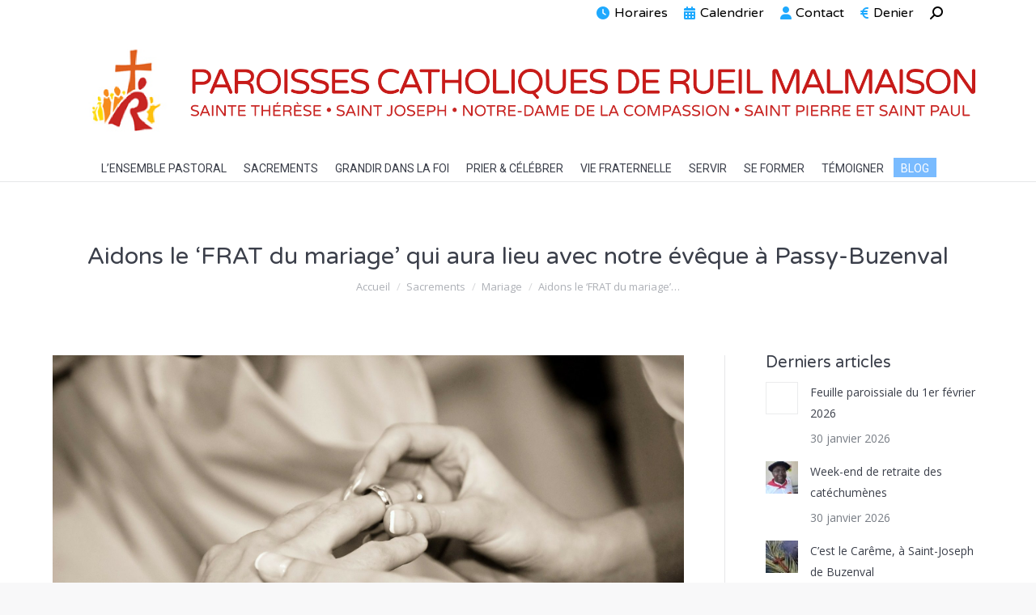

--- FILE ---
content_type: text/html; charset=UTF-8
request_url: https://www.rueil.diocese92.fr/2019/09/16/aidons-le-frat-du-mariage-qui-aura-lieu-avec-notre-eveque-a-passy-buzenval/
body_size: 25099
content:
<!DOCTYPE html>
<!--[if !(IE 6) | !(IE 7) | !(IE 8)  ]><!-->
<html lang="fr-FR" class="no-js">
<!--<![endif]-->
<head>
	<meta charset="UTF-8" />
<script>
var gform;gform||(document.addEventListener("gform_main_scripts_loaded",function(){gform.scriptsLoaded=!0}),document.addEventListener("gform/theme/scripts_loaded",function(){gform.themeScriptsLoaded=!0}),window.addEventListener("DOMContentLoaded",function(){gform.domLoaded=!0}),gform={domLoaded:!1,scriptsLoaded:!1,themeScriptsLoaded:!1,isFormEditor:()=>"function"==typeof InitializeEditor,callIfLoaded:function(o){return!(!gform.domLoaded||!gform.scriptsLoaded||!gform.themeScriptsLoaded&&!gform.isFormEditor()||(gform.isFormEditor()&&console.warn("The use of gform.initializeOnLoaded() is deprecated in the form editor context and will be removed in Gravity Forms 3.1."),o(),0))},initializeOnLoaded:function(o){gform.callIfLoaded(o)||(document.addEventListener("gform_main_scripts_loaded",()=>{gform.scriptsLoaded=!0,gform.callIfLoaded(o)}),document.addEventListener("gform/theme/scripts_loaded",()=>{gform.themeScriptsLoaded=!0,gform.callIfLoaded(o)}),window.addEventListener("DOMContentLoaded",()=>{gform.domLoaded=!0,gform.callIfLoaded(o)}))},hooks:{action:{},filter:{}},addAction:function(o,r,e,t){gform.addHook("action",o,r,e,t)},addFilter:function(o,r,e,t){gform.addHook("filter",o,r,e,t)},doAction:function(o){gform.doHook("action",o,arguments)},applyFilters:function(o){return gform.doHook("filter",o,arguments)},removeAction:function(o,r){gform.removeHook("action",o,r)},removeFilter:function(o,r,e){gform.removeHook("filter",o,r,e)},addHook:function(o,r,e,t,n){null==gform.hooks[o][r]&&(gform.hooks[o][r]=[]);var d=gform.hooks[o][r];null==n&&(n=r+"_"+d.length),gform.hooks[o][r].push({tag:n,callable:e,priority:t=null==t?10:t})},doHook:function(r,o,e){var t;if(e=Array.prototype.slice.call(e,1),null!=gform.hooks[r][o]&&((o=gform.hooks[r][o]).sort(function(o,r){return o.priority-r.priority}),o.forEach(function(o){"function"!=typeof(t=o.callable)&&(t=window[t]),"action"==r?t.apply(null,e):e[0]=t.apply(null,e)})),"filter"==r)return e[0]},removeHook:function(o,r,t,n){var e;null!=gform.hooks[o][r]&&(e=(e=gform.hooks[o][r]).filter(function(o,r,e){return!!(null!=n&&n!=o.tag||null!=t&&t!=o.priority)}),gform.hooks[o][r]=e)}});
</script>

				<meta name="viewport" content="width=device-width, initial-scale=1, maximum-scale=1, user-scalable=0"/>
			<meta name="theme-color" content="#c43b4b"/>	<link rel="profile" href="https://gmpg.org/xfn/11" />
	<title>Aidons le ‘FRAT du mariage’ qui aura lieu avec notre évêque à Passy-Buzenval &#8211; PAROISSES CATHOLIQUES DE RUEIL MALMAISON</title>
<meta name='robots' content='max-image-preview:large' />
<link rel='dns-prefetch' href='//fonts.googleapis.com' />
<link rel="alternate" type="application/rss+xml" title="PAROISSES CATHOLIQUES DE RUEIL MALMAISON &raquo; Flux" href="https://www.rueil.diocese92.fr/feed/" />
<link rel="alternate" type="application/rss+xml" title="PAROISSES CATHOLIQUES DE RUEIL MALMAISON &raquo; Flux des commentaires" href="https://www.rueil.diocese92.fr/comments/feed/" />
<link rel="alternate" type="text/calendar" title="PAROISSES CATHOLIQUES DE RUEIL MALMAISON &raquo; Flux iCal" href="https://www.rueil.diocese92.fr/evenements/?ical=1" />
<link rel="alternate" type="application/rss+xml" title="PAROISSES CATHOLIQUES DE RUEIL MALMAISON &raquo; Aidons le ‘FRAT du mariage’ qui aura lieu avec notre évêque à Passy-Buzenval Flux des commentaires" href="https://www.rueil.diocese92.fr/2019/09/16/aidons-le-frat-du-mariage-qui-aura-lieu-avec-notre-eveque-a-passy-buzenval/feed/" />
<link rel="alternate" title="oEmbed (JSON)" type="application/json+oembed" href="https://www.rueil.diocese92.fr/wp-json/oembed/1.0/embed?url=https%3A%2F%2Fwww.rueil.diocese92.fr%2F2019%2F09%2F16%2Faidons-le-frat-du-mariage-qui-aura-lieu-avec-notre-eveque-a-passy-buzenval%2F" />
<link rel="alternate" title="oEmbed (XML)" type="text/xml+oembed" href="https://www.rueil.diocese92.fr/wp-json/oembed/1.0/embed?url=https%3A%2F%2Fwww.rueil.diocese92.fr%2F2019%2F09%2F16%2Faidons-le-frat-du-mariage-qui-aura-lieu-avec-notre-eveque-a-passy-buzenval%2F&#038;format=xml" />
<style id='wp-img-auto-sizes-contain-inline-css'>
img:is([sizes=auto i],[sizes^="auto," i]){contain-intrinsic-size:3000px 1500px}
/*# sourceURL=wp-img-auto-sizes-contain-inline-css */
</style>
<style id='classic-theme-styles-inline-css'>
/*! This file is auto-generated */
.wp-block-button__link{color:#fff;background-color:#32373c;border-radius:9999px;box-shadow:none;text-decoration:none;padding:calc(.667em + 2px) calc(1.333em + 2px);font-size:1.125em}.wp-block-file__button{background:#32373c;color:#fff;text-decoration:none}
/*# sourceURL=/wp-includes/css/classic-themes.min.css */
</style>
<link rel='stylesheet' id='fvp-frontend-css' href='https://www.rueil.diocese92.fr/wp-content/plugins/featured-video-plus/styles/frontend.css?ver=2.3.3' media='all' />
<link rel='stylesheet' id='collapseomatic-css-css' href='https://www.rueil.diocese92.fr/wp-content/plugins/jquery-collapse-o-matic/light_style.css?ver=1.6' media='all' />
<link rel='stylesheet' id='the7-font-css' href='https://www.rueil.diocese92.fr/wp-content/themes/dt-the7/fonts/icomoon-the7-font/icomoon-the7-font.min.css?ver=14.2.0' media='all' />
<link rel='stylesheet' id='the7-awesome-fonts-css' href='https://www.rueil.diocese92.fr/wp-content/themes/dt-the7/fonts/FontAwesome/css/all.min.css?ver=14.2.0' media='all' />
<link rel='stylesheet' id='the7-awesome-fonts-back-css' href='https://www.rueil.diocese92.fr/wp-content/themes/dt-the7/fonts/FontAwesome/back-compat.min.css?ver=14.2.0' media='all' />
<link rel='stylesheet' id='the7-Defaults-css' href='https://www.rueil.diocese92.fr/wp-content/uploads/smile_fonts/Defaults/Defaults.css?ver=6.9' media='all' />
<link rel='stylesheet' id='dt-web-fonts-css' href='https://fonts.googleapis.com/css?family=Roboto:400,500,600,700%7COpen+Sans:400,600,700%7CVarela+Round:400,600,700' media='all' />
<link rel='stylesheet' id='dt-main-css' href='https://www.rueil.diocese92.fr/wp-content/themes/dt-the7/css/main.min.css?ver=14.2.0' media='all' />
<link rel='stylesheet' id='the7-custom-scrollbar-css' href='https://www.rueil.diocese92.fr/wp-content/themes/dt-the7/lib/custom-scrollbar/custom-scrollbar.min.css?ver=14.2.0' media='all' />
<link rel='stylesheet' id='the7-wpbakery-css' href='https://www.rueil.diocese92.fr/wp-content/themes/dt-the7/css/wpbakery.min.css?ver=14.2.0' media='all' />
<link rel='stylesheet' id='the7-css-vars-css' href='https://www.rueil.diocese92.fr/wp-content/uploads/the7-css/css-vars.css?ver=4764dec055e2' media='all' />
<link rel='stylesheet' id='dt-custom-css' href='https://www.rueil.diocese92.fr/wp-content/uploads/the7-css/custom.css?ver=4764dec055e2' media='all' />
<link rel='stylesheet' id='dt-media-css' href='https://www.rueil.diocese92.fr/wp-content/uploads/the7-css/media.css?ver=4764dec055e2' media='all' />
<link rel='stylesheet' id='the7-mega-menu-css' href='https://www.rueil.diocese92.fr/wp-content/uploads/the7-css/mega-menu.css?ver=4764dec055e2' media='all' />
<link rel='stylesheet' id='style-css' href='https://www.rueil.diocese92.fr/wp-content/themes/dt-the7-child/style.css?ver=14.2.0' media='all' />
<link rel='stylesheet' id='sib-front-css-css' href='https://www.rueil.diocese92.fr/wp-content/plugins/mailin/css/mailin-front.css?ver=6.9' media='all' />
<script src="https://www.rueil.diocese92.fr/wp-includes/js/jquery/jquery.min.js?ver=3.7.1" id="jquery-core-js"></script>
<script src="https://www.rueil.diocese92.fr/wp-includes/js/jquery/jquery-migrate.min.js?ver=3.4.1" id="jquery-migrate-js"></script>
<script src="https://www.rueil.diocese92.fr/wp-content/plugins/featured-video-plus/js/jquery.fitvids.min.js?ver=master-2015-08" id="jquery.fitvids-js"></script>
<script id="fvp-frontend-js-extra">
var fvpdata = {"ajaxurl":"https://www.rueil.diocese92.fr/wp-admin/admin-ajax.php","nonce":"fbd6788878","fitvids":"1","dynamic":"","overlay":"","opacity":"0.75","color":"b","width":"640"};
//# sourceURL=fvp-frontend-js-extra
</script>
<script src="https://www.rueil.diocese92.fr/wp-content/plugins/featured-video-plus/js/frontend.min.js?ver=2.3.3" id="fvp-frontend-js"></script>
<script id="3d-flip-book-client-locale-loader-js-extra">
var FB3D_CLIENT_LOCALE = {"ajaxurl":"https://www.rueil.diocese92.fr/wp-admin/admin-ajax.php","dictionary":{"Table of contents":"Table of contents","Close":"Close","Bookmarks":"Bookmarks","Thumbnails":"Thumbnails","Search":"Search","Share":"Share","Facebook":"Facebook","Twitter":"Twitter","Email":"Email","Play":"Play","Previous page":"Previous page","Next page":"Next page","Zoom in":"Zoom in","Zoom out":"Zoom out","Fit view":"Fit view","Auto play":"Auto play","Full screen":"Full screen","More":"More","Smart pan":"Smart pan","Single page":"Single page","Sounds":"Sounds","Stats":"Stats","Print":"Print","Download":"Download","Goto first page":"Goto first page","Goto last page":"Goto last page"},"images":"https://www.rueil.diocese92.fr/wp-content/plugins/interactive-3d-flipbook-powered-physics-engine/assets/images/","jsData":{"urls":[],"posts":{"ids_mis":[],"ids":[]},"pages":[],"firstPages":[],"bookCtrlProps":[],"bookTemplates":[]},"key":"3d-flip-book","pdfJS":{"pdfJsLib":"https://www.rueil.diocese92.fr/wp-content/plugins/interactive-3d-flipbook-powered-physics-engine/assets/js/pdf.min.js?ver=4.3.136","pdfJsWorker":"https://www.rueil.diocese92.fr/wp-content/plugins/interactive-3d-flipbook-powered-physics-engine/assets/js/pdf.worker.js?ver=4.3.136","stablePdfJsLib":"https://www.rueil.diocese92.fr/wp-content/plugins/interactive-3d-flipbook-powered-physics-engine/assets/js/stable/pdf.min.js?ver=2.5.207","stablePdfJsWorker":"https://www.rueil.diocese92.fr/wp-content/plugins/interactive-3d-flipbook-powered-physics-engine/assets/js/stable/pdf.worker.js?ver=2.5.207","pdfJsCMapUrl":"https://www.rueil.diocese92.fr/wp-content/plugins/interactive-3d-flipbook-powered-physics-engine/assets/cmaps/"},"cacheurl":"https://www.rueil.diocese92.fr/wp-content/uploads/3d-flip-book/cache/","pluginsurl":"https://www.rueil.diocese92.fr/wp-content/plugins/","pluginurl":"https://www.rueil.diocese92.fr/wp-content/plugins/interactive-3d-flipbook-powered-physics-engine/","thumbnailSize":{"width":"150","height":"150"},"version":"1.16.17"};
//# sourceURL=3d-flip-book-client-locale-loader-js-extra
</script>
<script src="https://www.rueil.diocese92.fr/wp-content/plugins/interactive-3d-flipbook-powered-physics-engine/assets/js/client-locale-loader.js?ver=1.16.17" id="3d-flip-book-client-locale-loader-js" async data-wp-strategy="async"></script>
<script id="dt-above-fold-js-extra">
var dtLocal = {"themeUrl":"https://www.rueil.diocese92.fr/wp-content/themes/dt-the7","passText":"Pour voir ce contenu, entrer le mots de passe:","moreButtonText":{"loading":"Chargement ...","loadMore":"Charger la suite"},"postID":"15949","ajaxurl":"https://www.rueil.diocese92.fr/wp-admin/admin-ajax.php","REST":{"baseUrl":"https://www.rueil.diocese92.fr/wp-json/the7/v1","endpoints":{"sendMail":"/send-mail"}},"contactMessages":{"required":"One or more fields have an error. Please check and try again.","terms":"Veuillez accepter la politique de confidentialit\u00e9.","fillTheCaptchaError":"Veuillez remplir le captcha."},"captchaSiteKey":"","ajaxNonce":"464aeab5e3","pageData":"","themeSettings":{"smoothScroll":"off","lazyLoading":false,"desktopHeader":{"height":40},"ToggleCaptionEnabled":"disabled","ToggleCaption":"Navigation","floatingHeader":{"showAfter":94,"showMenu":true,"height":56,"logo":{"showLogo":true,"html":"\u003Cimg class=\" preload-me\" src=\"https://www.rueil.diocese92.fr/wp-content/uploads/2017/06/logo-petit_5.png\" srcset=\"https://www.rueil.diocese92.fr/wp-content/uploads/2017/06/logo-petit_5.png 44w\" width=\"44\" height=\"43\"   sizes=\"44px\" alt=\"PAROISSES CATHOLIQUES DE RUEIL MALMAISON\" /\u003E","url":"https://www.rueil.diocese92.fr/"}},"topLine":{"floatingTopLine":{"logo":{"showLogo":false,"html":""}}},"mobileHeader":{"firstSwitchPoint":1200,"secondSwitchPoint":500,"firstSwitchPointHeight":70,"secondSwitchPointHeight":56,"mobileToggleCaptionEnabled":"disabled","mobileToggleCaption":"Menu"},"stickyMobileHeaderFirstSwitch":{"logo":{"html":"\u003Cimg class=\" preload-me\" src=\"https://www.rueil.diocese92.fr/wp-content/uploads/2017/01/logo_vector.png\" srcset=\"https://www.rueil.diocese92.fr/wp-content/uploads/2017/01/logo_vector.png 4062w\" width=\"4062\" height=\"436\"   sizes=\"4062px\" alt=\"PAROISSES CATHOLIQUES DE RUEIL MALMAISON\" /\u003E"}},"stickyMobileHeaderSecondSwitch":{"logo":{"html":"\u003Cimg class=\" preload-me\" src=\"https://www.rueil.diocese92.fr/wp-content/uploads/2017/06/logo-petit_5.png\" srcset=\"https://www.rueil.diocese92.fr/wp-content/uploads/2017/06/logo-petit_5.png 44w\" width=\"44\" height=\"43\"   sizes=\"44px\" alt=\"PAROISSES CATHOLIQUES DE RUEIL MALMAISON\" /\u003E"}},"sidebar":{"switchPoint":970},"boxedWidth":"1280px"},"VCMobileScreenWidth":"768"};
var dtShare = {"shareButtonText":{"facebook":"Partager sur Facebook","twitter":"Share on X","pinterest":"Partager sur Pinterest","linkedin":"Partager sur Linkedin","whatsapp":"Partager sur Whatsapp"},"overlayOpacity":"85"};
//# sourceURL=dt-above-fold-js-extra
</script>
<script src="https://www.rueil.diocese92.fr/wp-content/themes/dt-the7/js/above-the-fold.min.js?ver=14.2.0" id="dt-above-fold-js"></script>
<script id="sib-front-js-js-extra">
var sibErrMsg = {"invalidMail":"Veuillez entrer une adresse e-mail valide.","requiredField":"Veuillez compl\u00e9ter les champs obligatoires.","invalidDateFormat":"Veuillez entrer une date valide.","invalidSMSFormat":"Veuillez entrer une num\u00e9ro de t\u00e9l\u00e9phone valide."};
var ajax_sib_front_object = {"ajax_url":"https://www.rueil.diocese92.fr/wp-admin/admin-ajax.php","ajax_nonce":"cb6c2bf358","flag_url":"https://www.rueil.diocese92.fr/wp-content/plugins/mailin/img/flags/"};
//# sourceURL=sib-front-js-js-extra
</script>
<script src="https://www.rueil.diocese92.fr/wp-content/plugins/mailin/js/mailin-front.js?ver=1769620153" id="sib-front-js-js"></script>
<script></script><link rel="https://api.w.org/" href="https://www.rueil.diocese92.fr/wp-json/" /><link rel="alternate" title="JSON" type="application/json" href="https://www.rueil.diocese92.fr/wp-json/wp/v2/posts/15949" /><link rel="EditURI" type="application/rsd+xml" title="RSD" href="https://www.rueil.diocese92.fr/xmlrpc.php?rsd" />
<meta name="generator" content="WordPress 6.9" />
<link rel="canonical" href="https://www.rueil.diocese92.fr/2019/09/16/aidons-le-frat-du-mariage-qui-aura-lieu-avec-notre-eveque-a-passy-buzenval/" />
<link rel='shortlink' href='https://www.rueil.diocese92.fr/?p=15949' />
<link type="text/css" rel="stylesheet" href="https://www.rueil.diocese92.fr/wp-content/plugins/category-specific-rss-feed-menu/wp_cat_rss_style.css" />
<style type="text/css">
.feedzy-rss-link-icon:after {
	content: url("https://www.rueil.diocese92.fr/wp-content/plugins/feedzy-rss-feeds/img/external-link.png");
	margin-left: 3px;
}
</style>
		<meta name="tec-api-version" content="v1"><meta name="tec-api-origin" content="https://www.rueil.diocese92.fr"><link rel="alternate" href="https://www.rueil.diocese92.fr/wp-json/tribe/events/v1/" /><link rel="pingback" href="https://www.rueil.diocese92.fr/xmlrpc.php">
<meta property="og:site_name" content="PAROISSES CATHOLIQUES DE RUEIL MALMAISON" />
<meta property="og:title" content="Aidons le ‘FRAT du mariage’ qui aura lieu avec notre évêque à Passy-Buzenval" />
<meta property="og:image" content="https://www.rueil.diocese92.fr/wp-content/uploads/2017/04/wedding-322034_1920.jpg" />
<meta property="og:url" content="https://www.rueil.diocese92.fr/2019/09/16/aidons-le-frat-du-mariage-qui-aura-lieu-avec-notre-eveque-a-passy-buzenval/" />
<meta property="og:type" content="article" />
<meta name="generator" content="Powered by WPBakery Page Builder - drag and drop page builder for WordPress."/>
<meta name="generator" content="Powered by Slider Revolution 6.7.38 - responsive, Mobile-Friendly Slider Plugin for WordPress with comfortable drag and drop interface." />
<link rel="icon" href="https://www.rueil.diocese92.fr/wp-content/uploads/2016/12/Screen-Shot-2016-12-17-at-14.32.29-66x66.png" sizes="32x32" />
<link rel="icon" href="https://www.rueil.diocese92.fr/wp-content/uploads/2016/12/Screen-Shot-2016-12-17-at-14.32.29-e1481982918802.png" sizes="192x192" />
<link rel="apple-touch-icon" href="https://www.rueil.diocese92.fr/wp-content/uploads/2016/12/Screen-Shot-2016-12-17-at-14.32.29-e1481982918802.png" />
<meta name="msapplication-TileImage" content="https://www.rueil.diocese92.fr/wp-content/uploads/2016/12/Screen-Shot-2016-12-17-at-14.32.29-e1481982918802.png" />
<script>function setREVStartSize(e){
			//window.requestAnimationFrame(function() {
				window.RSIW = window.RSIW===undefined ? window.innerWidth : window.RSIW;
				window.RSIH = window.RSIH===undefined ? window.innerHeight : window.RSIH;
				try {
					var pw = document.getElementById(e.c).parentNode.offsetWidth,
						newh;
					pw = pw===0 || isNaN(pw) || (e.l=="fullwidth" || e.layout=="fullwidth") ? window.RSIW : pw;
					e.tabw = e.tabw===undefined ? 0 : parseInt(e.tabw);
					e.thumbw = e.thumbw===undefined ? 0 : parseInt(e.thumbw);
					e.tabh = e.tabh===undefined ? 0 : parseInt(e.tabh);
					e.thumbh = e.thumbh===undefined ? 0 : parseInt(e.thumbh);
					e.tabhide = e.tabhide===undefined ? 0 : parseInt(e.tabhide);
					e.thumbhide = e.thumbhide===undefined ? 0 : parseInt(e.thumbhide);
					e.mh = e.mh===undefined || e.mh=="" || e.mh==="auto" ? 0 : parseInt(e.mh,0);
					if(e.layout==="fullscreen" || e.l==="fullscreen")
						newh = Math.max(e.mh,window.RSIH);
					else{
						e.gw = Array.isArray(e.gw) ? e.gw : [e.gw];
						for (var i in e.rl) if (e.gw[i]===undefined || e.gw[i]===0) e.gw[i] = e.gw[i-1];
						e.gh = e.el===undefined || e.el==="" || (Array.isArray(e.el) && e.el.length==0)? e.gh : e.el;
						e.gh = Array.isArray(e.gh) ? e.gh : [e.gh];
						for (var i in e.rl) if (e.gh[i]===undefined || e.gh[i]===0) e.gh[i] = e.gh[i-1];
											
						var nl = new Array(e.rl.length),
							ix = 0,
							sl;
						e.tabw = e.tabhide>=pw ? 0 : e.tabw;
						e.thumbw = e.thumbhide>=pw ? 0 : e.thumbw;
						e.tabh = e.tabhide>=pw ? 0 : e.tabh;
						e.thumbh = e.thumbhide>=pw ? 0 : e.thumbh;
						for (var i in e.rl) nl[i] = e.rl[i]<window.RSIW ? 0 : e.rl[i];
						sl = nl[0];
						for (var i in nl) if (sl>nl[i] && nl[i]>0) { sl = nl[i]; ix=i;}
						var m = pw>(e.gw[ix]+e.tabw+e.thumbw) ? 1 : (pw-(e.tabw+e.thumbw)) / (e.gw[ix]);
						newh =  (e.gh[ix] * m) + (e.tabh + e.thumbh);
					}
					var el = document.getElementById(e.c);
					if (el!==null && el) el.style.height = newh+"px";
					el = document.getElementById(e.c+"_wrapper");
					if (el!==null && el) {
						el.style.height = newh+"px";
						el.style.display = "block";
					}
				} catch(e){
					console.log("Failure at Presize of Slider:" + e)
				}
			//});
		  };</script>
<noscript><style> .wpb_animate_when_almost_visible { opacity: 1; }</style></noscript><script>
function resizeCalendar(){
     jQuery(".tribe-mini-calendar").height( jQuery(".mainul").height());
}
resizeCalendar();
jQuery(document).ready(function(){
setInterval(resizeCalendar,50);
});
</script>

<script>
  (function(i,s,o,g,r,a,m){i['GoogleAnalyticsObject']=r;i[r]=i[r]||function(){
  (i[r].q=i[r].q||[]).push(arguments)},i[r].l=1*new Date();a=s.createElement(o),
  m=s.getElementsByTagName(o)[0];a.async=1;a.src=g;m.parentNode.insertBefore(a,m)
  })(window,document,'script','https://www.google-analytics.com/analytics.js','ga');

  ga('create', 'UA-99304143-1', 'auto');
  ga('send', 'pageview');

</script><style id='the7-custom-inline-css' type='text/css'>
.branding a img, .branding img {
    max-width: 1100px !important;
    height: auto;
}
</style>
<style id='global-styles-inline-css'>
:root{--wp--preset--aspect-ratio--square: 1;--wp--preset--aspect-ratio--4-3: 4/3;--wp--preset--aspect-ratio--3-4: 3/4;--wp--preset--aspect-ratio--3-2: 3/2;--wp--preset--aspect-ratio--2-3: 2/3;--wp--preset--aspect-ratio--16-9: 16/9;--wp--preset--aspect-ratio--9-16: 9/16;--wp--preset--color--black: #000000;--wp--preset--color--cyan-bluish-gray: #abb8c3;--wp--preset--color--white: #FFF;--wp--preset--color--pale-pink: #f78da7;--wp--preset--color--vivid-red: #cf2e2e;--wp--preset--color--luminous-vivid-orange: #ff6900;--wp--preset--color--luminous-vivid-amber: #fcb900;--wp--preset--color--light-green-cyan: #7bdcb5;--wp--preset--color--vivid-green-cyan: #00d084;--wp--preset--color--pale-cyan-blue: #8ed1fc;--wp--preset--color--vivid-cyan-blue: #0693e3;--wp--preset--color--vivid-purple: #9b51e0;--wp--preset--color--accent: #c43b4b;--wp--preset--color--dark-gray: #111;--wp--preset--color--light-gray: #767676;--wp--preset--gradient--vivid-cyan-blue-to-vivid-purple: linear-gradient(135deg,rgb(6,147,227) 0%,rgb(155,81,224) 100%);--wp--preset--gradient--light-green-cyan-to-vivid-green-cyan: linear-gradient(135deg,rgb(122,220,180) 0%,rgb(0,208,130) 100%);--wp--preset--gradient--luminous-vivid-amber-to-luminous-vivid-orange: linear-gradient(135deg,rgb(252,185,0) 0%,rgb(255,105,0) 100%);--wp--preset--gradient--luminous-vivid-orange-to-vivid-red: linear-gradient(135deg,rgb(255,105,0) 0%,rgb(207,46,46) 100%);--wp--preset--gradient--very-light-gray-to-cyan-bluish-gray: linear-gradient(135deg,rgb(238,238,238) 0%,rgb(169,184,195) 100%);--wp--preset--gradient--cool-to-warm-spectrum: linear-gradient(135deg,rgb(74,234,220) 0%,rgb(151,120,209) 20%,rgb(207,42,186) 40%,rgb(238,44,130) 60%,rgb(251,105,98) 80%,rgb(254,248,76) 100%);--wp--preset--gradient--blush-light-purple: linear-gradient(135deg,rgb(255,206,236) 0%,rgb(152,150,240) 100%);--wp--preset--gradient--blush-bordeaux: linear-gradient(135deg,rgb(254,205,165) 0%,rgb(254,45,45) 50%,rgb(107,0,62) 100%);--wp--preset--gradient--luminous-dusk: linear-gradient(135deg,rgb(255,203,112) 0%,rgb(199,81,192) 50%,rgb(65,88,208) 100%);--wp--preset--gradient--pale-ocean: linear-gradient(135deg,rgb(255,245,203) 0%,rgb(182,227,212) 50%,rgb(51,167,181) 100%);--wp--preset--gradient--electric-grass: linear-gradient(135deg,rgb(202,248,128) 0%,rgb(113,206,126) 100%);--wp--preset--gradient--midnight: linear-gradient(135deg,rgb(2,3,129) 0%,rgb(40,116,252) 100%);--wp--preset--font-size--small: 13px;--wp--preset--font-size--medium: 20px;--wp--preset--font-size--large: 36px;--wp--preset--font-size--x-large: 42px;--wp--preset--spacing--20: 0.44rem;--wp--preset--spacing--30: 0.67rem;--wp--preset--spacing--40: 1rem;--wp--preset--spacing--50: 1.5rem;--wp--preset--spacing--60: 2.25rem;--wp--preset--spacing--70: 3.38rem;--wp--preset--spacing--80: 5.06rem;--wp--preset--shadow--natural: 6px 6px 9px rgba(0, 0, 0, 0.2);--wp--preset--shadow--deep: 12px 12px 50px rgba(0, 0, 0, 0.4);--wp--preset--shadow--sharp: 6px 6px 0px rgba(0, 0, 0, 0.2);--wp--preset--shadow--outlined: 6px 6px 0px -3px rgb(255, 255, 255), 6px 6px rgb(0, 0, 0);--wp--preset--shadow--crisp: 6px 6px 0px rgb(0, 0, 0);}:where(.is-layout-flex){gap: 0.5em;}:where(.is-layout-grid){gap: 0.5em;}body .is-layout-flex{display: flex;}.is-layout-flex{flex-wrap: wrap;align-items: center;}.is-layout-flex > :is(*, div){margin: 0;}body .is-layout-grid{display: grid;}.is-layout-grid > :is(*, div){margin: 0;}:where(.wp-block-columns.is-layout-flex){gap: 2em;}:where(.wp-block-columns.is-layout-grid){gap: 2em;}:where(.wp-block-post-template.is-layout-flex){gap: 1.25em;}:where(.wp-block-post-template.is-layout-grid){gap: 1.25em;}.has-black-color{color: var(--wp--preset--color--black) !important;}.has-cyan-bluish-gray-color{color: var(--wp--preset--color--cyan-bluish-gray) !important;}.has-white-color{color: var(--wp--preset--color--white) !important;}.has-pale-pink-color{color: var(--wp--preset--color--pale-pink) !important;}.has-vivid-red-color{color: var(--wp--preset--color--vivid-red) !important;}.has-luminous-vivid-orange-color{color: var(--wp--preset--color--luminous-vivid-orange) !important;}.has-luminous-vivid-amber-color{color: var(--wp--preset--color--luminous-vivid-amber) !important;}.has-light-green-cyan-color{color: var(--wp--preset--color--light-green-cyan) !important;}.has-vivid-green-cyan-color{color: var(--wp--preset--color--vivid-green-cyan) !important;}.has-pale-cyan-blue-color{color: var(--wp--preset--color--pale-cyan-blue) !important;}.has-vivid-cyan-blue-color{color: var(--wp--preset--color--vivid-cyan-blue) !important;}.has-vivid-purple-color{color: var(--wp--preset--color--vivid-purple) !important;}.has-black-background-color{background-color: var(--wp--preset--color--black) !important;}.has-cyan-bluish-gray-background-color{background-color: var(--wp--preset--color--cyan-bluish-gray) !important;}.has-white-background-color{background-color: var(--wp--preset--color--white) !important;}.has-pale-pink-background-color{background-color: var(--wp--preset--color--pale-pink) !important;}.has-vivid-red-background-color{background-color: var(--wp--preset--color--vivid-red) !important;}.has-luminous-vivid-orange-background-color{background-color: var(--wp--preset--color--luminous-vivid-orange) !important;}.has-luminous-vivid-amber-background-color{background-color: var(--wp--preset--color--luminous-vivid-amber) !important;}.has-light-green-cyan-background-color{background-color: var(--wp--preset--color--light-green-cyan) !important;}.has-vivid-green-cyan-background-color{background-color: var(--wp--preset--color--vivid-green-cyan) !important;}.has-pale-cyan-blue-background-color{background-color: var(--wp--preset--color--pale-cyan-blue) !important;}.has-vivid-cyan-blue-background-color{background-color: var(--wp--preset--color--vivid-cyan-blue) !important;}.has-vivid-purple-background-color{background-color: var(--wp--preset--color--vivid-purple) !important;}.has-black-border-color{border-color: var(--wp--preset--color--black) !important;}.has-cyan-bluish-gray-border-color{border-color: var(--wp--preset--color--cyan-bluish-gray) !important;}.has-white-border-color{border-color: var(--wp--preset--color--white) !important;}.has-pale-pink-border-color{border-color: var(--wp--preset--color--pale-pink) !important;}.has-vivid-red-border-color{border-color: var(--wp--preset--color--vivid-red) !important;}.has-luminous-vivid-orange-border-color{border-color: var(--wp--preset--color--luminous-vivid-orange) !important;}.has-luminous-vivid-amber-border-color{border-color: var(--wp--preset--color--luminous-vivid-amber) !important;}.has-light-green-cyan-border-color{border-color: var(--wp--preset--color--light-green-cyan) !important;}.has-vivid-green-cyan-border-color{border-color: var(--wp--preset--color--vivid-green-cyan) !important;}.has-pale-cyan-blue-border-color{border-color: var(--wp--preset--color--pale-cyan-blue) !important;}.has-vivid-cyan-blue-border-color{border-color: var(--wp--preset--color--vivid-cyan-blue) !important;}.has-vivid-purple-border-color{border-color: var(--wp--preset--color--vivid-purple) !important;}.has-vivid-cyan-blue-to-vivid-purple-gradient-background{background: var(--wp--preset--gradient--vivid-cyan-blue-to-vivid-purple) !important;}.has-light-green-cyan-to-vivid-green-cyan-gradient-background{background: var(--wp--preset--gradient--light-green-cyan-to-vivid-green-cyan) !important;}.has-luminous-vivid-amber-to-luminous-vivid-orange-gradient-background{background: var(--wp--preset--gradient--luminous-vivid-amber-to-luminous-vivid-orange) !important;}.has-luminous-vivid-orange-to-vivid-red-gradient-background{background: var(--wp--preset--gradient--luminous-vivid-orange-to-vivid-red) !important;}.has-very-light-gray-to-cyan-bluish-gray-gradient-background{background: var(--wp--preset--gradient--very-light-gray-to-cyan-bluish-gray) !important;}.has-cool-to-warm-spectrum-gradient-background{background: var(--wp--preset--gradient--cool-to-warm-spectrum) !important;}.has-blush-light-purple-gradient-background{background: var(--wp--preset--gradient--blush-light-purple) !important;}.has-blush-bordeaux-gradient-background{background: var(--wp--preset--gradient--blush-bordeaux) !important;}.has-luminous-dusk-gradient-background{background: var(--wp--preset--gradient--luminous-dusk) !important;}.has-pale-ocean-gradient-background{background: var(--wp--preset--gradient--pale-ocean) !important;}.has-electric-grass-gradient-background{background: var(--wp--preset--gradient--electric-grass) !important;}.has-midnight-gradient-background{background: var(--wp--preset--gradient--midnight) !important;}.has-small-font-size{font-size: var(--wp--preset--font-size--small) !important;}.has-medium-font-size{font-size: var(--wp--preset--font-size--medium) !important;}.has-large-font-size{font-size: var(--wp--preset--font-size--large) !important;}.has-x-large-font-size{font-size: var(--wp--preset--font-size--x-large) !important;}
/*# sourceURL=global-styles-inline-css */
</style>
<link rel='stylesheet' id='frontend.popup-css' href='https://www.rueil.diocese92.fr/wp-content/plugins/popup-by-supsystic/modules/popup/css/frontend.popup.css?ver=1.10.36' media='all' />
<link rel='stylesheet' id='rs-plugin-settings-css' href='//www.rueil.diocese92.fr/wp-content/plugins/revslider/sr6/assets/css/rs6.css?ver=6.7.38' media='all' />
<style id='rs-plugin-settings-inline-css'>
#rs-demo-id {}
/*# sourceURL=rs-plugin-settings-inline-css */
</style>
</head>
<body id="the7-body" class="wp-singular post-template-default single single-post postid-15949 single-format-standard wp-embed-responsive wp-theme-dt-the7 wp-child-theme-dt-the7-child sp-easy-accordion-enabled tribe-no-js page-template-theme-paroisses-rueil no-comments dt-responsive-on right-mobile-menu-close-icon ouside-menu-close-icon mobile-hamburger-close-bg-enable mobile-hamburger-close-bg-hover-enable  fade-medium-mobile-menu-close-icon fade-medium-menu-close-icon srcset-enabled btn-flat custom-btn-color custom-btn-hover-color phantom-fade phantom-shadow-decoration phantom-custom-logo-on floating-mobile-menu-icon top-header first-switch-logo-left first-switch-menu-right second-switch-logo-center second-switch-menu-right right-mobile-menu layzr-loading-on popup-message-style the7-ver-14.2.0 dt-fa-compatibility wpb-js-composer js-comp-ver-8.7.2 vc_responsive">
<!-- The7 14.2.0 -->

<div id="page" >
	<a class="skip-link screen-reader-text" href="#content">Aller au contenu</a>

<div class="masthead classic-header center logo-center widgets full-height line-decoration shadow-mobile-header-decoration small-mobile-menu-icon mobile-menu-icon-bg-on mobile-menu-icon-hover-bg-on dt-parent-menu-clickable show-sub-menu-on-hover show-mobile-logo" >

	<div class="top-bar">
	<div class="top-bar-bg" ></div>
	<div class="mini-widgets left-widgets"></div><div class="right-widgets mini-widgets"><div class="mini-nav show-on-desktop in-top-bar-right near-logo-second-switch list-type-menu select-type-menu-first-switch select-type-menu-second-switch"><ul id="top-menu"><li class="menu-item menu-item-type-post_type menu-item-object-page menu-item-250 first depth-0"><a href='https://www.rueil.diocese92.fr/horaires/' data-level='1'><i class="fa fa-clock-o" aria-hidden="true"></i><span class="menu-item-text"><span class="menu-text">Horaires</span></span></a></li> <li class="menu-item menu-item-type-custom menu-item-object-custom menu-item-808 depth-0"><a href='http://www.rueil.diocese92.fr/evenements/' data-level='1'><i class="fa fa-calendar" aria-hidden="true"></i><span class="menu-item-text"><span class="menu-text">Calendrier</span></span></a></li> <li class="menu-item menu-item-type-post_type menu-item-object-page menu-item-243 depth-0"><a href='https://www.rueil.diocese92.fr/contacts/' data-level='1'><i class="fa fa-user" aria-hidden="true"></i><span class="menu-item-text"><span class="menu-text">Contact</span></span></a></li> <li class="menu-item menu-item-type-custom menu-item-object-custom menu-item-872 last depth-0"><a href='#ppsShowPopUp_100' data-level='1'><i class="fa fa-eur" aria-hidden="true"></i>
<span class="menu-item-text"><span class="menu-text">Denier</span></span></a></li> </ul><div class="menu-select"><span class="customSelect1"><span class="customSelectInner"><i class=" the7-mw-icon-dropdown-menu-bold"></i>Horaires/Calendrier/Contact/Denier</span></span></div></div><div class="mini-search show-on-desktop near-logo-first-switch in-menu-second-switch popup-search custom-icon"><form class="searchform mini-widget-searchform" role="search" method="get" action="https://www.rueil.diocese92.fr/">

	<div class="screen-reader-text">Recherche :</div>

	
		<a href="" class="submit text-disable"><i class=" mw-icon the7-mw-icon-search-bold"></i></a>
		<div class="popup-search-wrap">
			<input type="text" aria-label="Search" class="field searchform-s" name="s" value="" placeholder="Écrivez puis appuyez sur Entrée ..." title="Formulaire de recherche"/>
			<a href="" class="search-icon"  aria-label="Search"><i class="the7-mw-icon-search-bold" aria-hidden="true"></i></a>
		</div>

			<input type="submit" class="assistive-text searchsubmit" value="Aller !"/>
</form>
</div></div></div>

	<header class="header-bar" role="banner">

		<div class="branding">
	<div id="site-title" class="assistive-text">PAROISSES CATHOLIQUES DE RUEIL MALMAISON</div>
	<div id="site-description" class="assistive-text">SAINTE THERESE &#8211; SAINT JOSEPH &#8211; NOTRE DAME DE LA COMPASSION &#8211; SAINT PIERRE SAINT PAUL</div>
	<a class="" href="https://www.rueil.diocese92.fr/"><img class=" preload-me" src="https://www.rueil.diocese92.fr/wp-content/uploads/2017/01/logo_vector.png" srcset="https://www.rueil.diocese92.fr/wp-content/uploads/2017/01/logo_vector.png 4062w" width="4062" height="436"   sizes="4062px" alt="PAROISSES CATHOLIQUES DE RUEIL MALMAISON" /><img class="mobile-logo preload-me" src="https://www.rueil.diocese92.fr/wp-content/uploads/2017/06/logo-petit_5.png" srcset="https://www.rueil.diocese92.fr/wp-content/uploads/2017/06/logo-petit_5.png 44w" width="44" height="43"   sizes="44px" alt="PAROISSES CATHOLIQUES DE RUEIL MALMAISON" /></a><div class="mini-widgets"></div><div class="mini-widgets"></div></div>

		<nav class="navigation">

			<ul id="primary-menu" class="main-nav underline-decoration l-to-r-line outside-item-remove-margin"><li class="menu-first-color menu-item menu-item-type-custom menu-item-object-custom menu-item-has-children menu-item-1641 first has-children depth-0"><a href='#' data-level='1' aria-haspopup='true' aria-expanded='false'><span class="menu-item-text"><span class="menu-text">L&rsquo;ensemble pastoral</span></span></a><ul class="sub-nav hover-style-bg level-arrows-on" role="group"><li class="menu-item menu-item-type-post_type menu-item-object-page menu-item-1252 first depth-1"><a href='https://www.rueil.diocese92.fr/ensemble-pastoral/carte-des-paroisses/' data-level='2'><span class="menu-item-text"><span class="menu-text">Quelle est ma paroisse ?</span></span></a></li> <li class="menu-item menu-item-type-post_type menu-item-object-page menu-item-1253 depth-1"><a href='https://www.rueil.diocese92.fr/ensemble-pastoral/au-service-de-la-mission/' data-level='2'><span class="menu-item-text"><span class="menu-text">Les prêtres, diacres et laïcs au service de la mission</span></span></a></li> <li class="menu-first-color menu-item menu-item-type-post_type menu-item-object-page menu-item-254 depth-1"><a href='https://www.rueil.diocese92.fr/ensemble-pastoral/paroisse-sainte-therese/' data-level='2'><span class="menu-item-text"><span class="menu-text">Paroisse Sainte-Thérèse</span></span></a></li> <li class="menu-first-color menu-item menu-item-type-post_type menu-item-object-page menu-item-256 depth-1"><a href='https://www.rueil.diocese92.fr/ensemble-pastoral/paroisse-saint-joseph/' data-level='2'><span class="menu-item-text"><span class="menu-text">Paroisse Saint-Joseph de Buzenval</span></span></a></li> <li class="menu-first-color menu-item menu-item-type-post_type menu-item-object-page menu-item-255 depth-1"><a href='https://www.rueil.diocese92.fr/ensemble-pastoral/paroisse-saint-pierre-saint-paul/' data-level='2'><span class="menu-item-text"><span class="menu-text">Paroisse Saint-Pierre Saint-Paul</span></span></a></li> <li class="menu-first-color menu-item menu-item-type-post_type menu-item-object-page menu-item-257 depth-1"><a href='https://www.rueil.diocese92.fr/ensemble-pastoral/paroisse-notre-dame-de-la-compassion/' data-level='2'><span class="menu-item-text"><span class="menu-text">Paroisse Notre-Dame de la Compassion</span></span></a></li> <li class="menu-item menu-item-type-post_type menu-item-object-page menu-item-31074 depth-1"><a href='https://www.rueil.diocese92.fr/ensemble-pastoral/saint-maximilien-kolbe/' data-level='2'><span class="menu-item-text"><span class="menu-text">Saint Maximilien Kolbe</span></span></a></li> <li class="menu-item menu-item-type-post_type menu-item-object-page menu-item-2267 depth-1"><a href='https://www.rueil.diocese92.fr/ensemble-pastoral/aumoneries/' data-level='2'><span class="menu-item-text"><span class="menu-text">Aumôneries</span></span></a></li> <li class="menu-item menu-item-type-post_type menu-item-object-page menu-item-30387 depth-1"><a href='https://www.rueil.diocese92.fr/ensemble-pastoral/jumelage-avec-les-benedictines-de-jerusalem/' data-level='2'><span class="menu-item-text"><span class="menu-text">Jumelage avec les Bénédictines de Jérusalem</span></span></a></li> </ul></li> <li class="menu_sacrements menu-second-color menu-item menu-item-type-custom menu-item-object-custom menu-item-has-children menu-item-1635 has-children depth-0"><a href='#' data-level='1' aria-haspopup='true' aria-expanded='false'><span class="menu-item-text"><span class="menu-text">Sacrements</span></span></a><ul class="sub-nav hover-style-bg level-arrows-on" role="group"><li class="menu-second-color menu-item menu-item-type-post_type menu-item-object-page menu-item-258 first depth-1"><a href='https://www.rueil.diocese92.fr/sacrements/bapteme/' data-level='2'><span class="menu-item-text"><span class="menu-text">Baptême</span></span></a></li> <li class="menu-second-color menu-item menu-item-type-post_type menu-item-object-page menu-item-259 depth-1"><a href='https://www.rueil.diocese92.fr/sacrements/eucharistie/' data-level='2'><span class="menu-item-text"><span class="menu-text">Eucharistie</span></span></a></li> <li class="menu-second-color menu-item menu-item-type-post_type menu-item-object-page menu-item-261 depth-1"><a href='https://www.rueil.diocese92.fr/sacrements/confirmation/' data-level='2'><span class="menu-item-text"><span class="menu-text">Confirmation</span></span></a></li> <li class="menu-second-color menu-item menu-item-type-post_type menu-item-object-page menu-item-260 depth-1"><a href='https://www.rueil.diocese92.fr/sacrements/mariage/' data-level='2'><span class="menu-item-text"><span class="menu-text">Mariage</span></span></a></li> <li class="menu-second-color menu-item menu-item-type-post_type menu-item-object-page menu-item-262 depth-1"><a href='https://www.rueil.diocese92.fr/sacrements/ministeres-ordonnes-et-vocations/' data-level='2'><span class="menu-item-text"><span class="menu-text">Ministères ordonnés et vocations</span></span></a></li> <li class="menu-second-color menu-item menu-item-type-post_type menu-item-object-page menu-item-263 depth-1"><a href='https://www.rueil.diocese92.fr/sacrements/reconciliation/' data-level='2'><span class="menu-item-text"><span class="menu-text">Réconciliation</span></span></a></li> <li class="menu-second-color menu-item menu-item-type-post_type menu-item-object-page menu-item-264 depth-1"><a href='https://www.rueil.diocese92.fr/sacrements/onction-des-malades/' data-level='2'><span class="menu-item-text"><span class="menu-text">Onction des malades</span></span></a></li> <li class="menu-second-color menu-item menu-item-type-post_type menu-item-object-page menu-item-265 depth-1"><a href='https://www.rueil.diocese92.fr/sacrements/obseques/' data-level='2'><span class="menu-item-text"><span class="menu-text">Obsèques</span></span></a></li> </ul></li> <li class="menu-second-color menu-item menu-item-type-custom menu-item-object-custom menu-item-has-children menu-item-1636 has-children depth-0"><a href='#' data-level='1' aria-haspopup='true' aria-expanded='false'><span class="menu-item-text"><span class="menu-text">Grandir dans la foi</span></span></a><ul class="sub-nav hover-style-bg level-arrows-on" role="group"><li class="menu-second-color menu-item menu-item-type-post_type menu-item-object-page menu-item-266 first depth-1"><a href='https://www.rueil.diocese92.fr/grandir-dans-la-foi/pour-les-tous-petits/' data-level='2'><span class="menu-item-text"><span class="menu-text">Pour les tout petits</span></span></a></li> <li class="menu-second-color menu-item menu-item-type-post_type menu-item-object-page menu-item-1675 depth-1"><a href='https://www.rueil.diocese92.fr/grandir-dans-la-foi/pour-les-4-7-ans/' data-level='2'><span class="menu-item-text"><span class="menu-text">Pour les 4/7 ans</span></span></a></li> <li class="menu-second-color menu-item menu-item-type-post_type menu-item-object-page menu-item-1674 depth-1"><a href='https://www.rueil.diocese92.fr/pour-les-7-11-ans/' data-level='2'><span class="menu-item-text"><span class="menu-text">Pour les 7/11 ans</span></span></a></li> <li class="menu-second-color menu-item menu-item-type-post_type menu-item-object-page menu-item-1673 depth-1"><a href='https://www.rueil.diocese92.fr/grandir-dans-la-foi/pour-les-11-18-ans/' data-level='2'><span class="menu-item-text"><span class="menu-text">Pour les 11/18 ans</span></span></a></li> <li class="menu-item menu-item-type-post_type menu-item-object-page menu-item-3422 depth-1"><a href='https://www.rueil.diocese92.fr/grandir-dans-la-foi/etudiants-et-jeunes-pro/' data-level='2'><span class="menu-item-text"><span class="menu-text">Etudiants et Jeunes pro</span></span></a></li> <li class="menu-second-color menu-item menu-item-type-post_type menu-item-object-page menu-item-1672 depth-1"><a href='https://www.rueil.diocese92.fr/grandir-dans-la-foi/pour-les-adultes/' data-level='2'><span class="menu-item-text"><span class="menu-text">Pour les adultes</span></span></a></li> </ul></li> <li class="menu-third-color menu-item menu-item-type-custom menu-item-object-custom menu-item-has-children menu-item-1637 has-children depth-0"><a href='#' data-level='1' aria-haspopup='true' aria-expanded='false'><span class="menu-item-text"><span class="menu-text">Prier &#038; célébrer</span></span></a><ul class="sub-nav hover-style-bg level-arrows-on" role="group"><li class="menu-item menu-item-type-post_type menu-item-object-page menu-item-2269 first depth-1"><a href='https://www.rueil.diocese92.fr/prier-celebrer/messes/' data-level='2'><span class="menu-item-text"><span class="menu-text">Messes</span></span></a></li> <li class="menu-item menu-item-type-post_type menu-item-object-page menu-item-2270 depth-1"><a href='https://www.rueil.diocese92.fr/prier-celebrer/priere/' data-level='2'><span class="menu-item-text"><span class="menu-text">Prière</span></span></a></li> <li class="menu-item menu-item-type-post_type menu-item-object-page menu-item-2271 depth-1"><a href='https://www.rueil.diocese92.fr/prier-celebrer/pelerinage/' data-level='2'><span class="menu-item-text"><span class="menu-text">Pèlerinage</span></span></a></li> <li class="menu-item menu-item-type-post_type menu-item-object-page menu-item-2272 depth-1"><a href='https://www.rueil.diocese92.fr/prier-celebrer/retraite/' data-level='2'><span class="menu-item-text"><span class="menu-text">Retraite</span></span></a></li> </ul></li> <li class="menu-third-color menu-item menu-item-type-custom menu-item-object-custom menu-item-has-children menu-item-1634 has-children depth-0"><a href='#' data-level='1' aria-haspopup='true' aria-expanded='false'><span class="menu-item-text"><span class="menu-text">Vie fraternelle</span></span></a><ul class="sub-nav hover-style-bg level-arrows-on" role="group"><li class="menu-item menu-item-type-post_type menu-item-object-page menu-item-2273 first depth-1"><a href='https://www.rueil.diocese92.fr/vie-fraternelle/cafes-repas-et-fetes-paroissiales/' data-level='2'><span class="menu-item-text"><span class="menu-text">Cafés, repas et fêtes paroissiales</span></span></a></li> <li class="menu-item menu-item-type-post_type menu-item-object-page menu-item-2275 depth-1"><a href='https://www.rueil.diocese92.fr/vie-fraternelle/mouvements-et-groupe-de-partage/' data-level='2'><span class="menu-item-text"><span class="menu-text">Mouvements et groupe de partage</span></span></a></li> </ul></li> <li class="menu-third-color menu-item menu-item-type-custom menu-item-object-custom menu-item-has-children menu-item-1638 has-children depth-0"><a href='#' data-level='1' aria-haspopup='true' aria-expanded='false'><span class="menu-item-text"><span class="menu-text">Servir</span></span></a><ul class="sub-nav hover-style-bg level-arrows-on" role="group"><li class="menu-item menu-item-type-post_type menu-item-object-page menu-item-2276 first depth-1"><a href='https://www.rueil.diocese92.fr/servir/pour-la-liturgie/' data-level='2'><span class="menu-item-text"><span class="menu-text">Pour la liturgie</span></span></a></li> <li class="menu-item menu-item-type-post_type menu-item-object-page menu-item-2277 depth-1"><a href='https://www.rueil.diocese92.fr/servir/aupres-des-enfants/' data-level='2'><span class="menu-item-text"><span class="menu-text">Auprès des enfants</span></span></a></li> <li class="menu-item menu-item-type-post_type menu-item-object-page menu-item-2278 depth-1"><a href='https://www.rueil.diocese92.fr/servir/aupres-des-jeunes/' data-level='2'><span class="menu-item-text"><span class="menu-text">Auprès des jeunes</span></span></a></li> <li class="menu-item menu-item-type-post_type menu-item-object-page menu-item-2279 depth-1"><a href='https://www.rueil.diocese92.fr/servir/aupres-des-plus-fragiles/' data-level='2'><span class="menu-item-text"><span class="menu-text">Auprès des plus fragiles</span></span></a></li> <li class="menu-item menu-item-type-post_type menu-item-object-page menu-item-2280 depth-1"><a href='https://www.rueil.diocese92.fr/servir/pour-laccompagnement-des-demandes-de-sacrement/' data-level='2'><span class="menu-item-text"><span class="menu-text">Pour l’accompagnement des demandes de sacrement</span></span></a></li> <li class="menu-item menu-item-type-post_type menu-item-object-page menu-item-2281 depth-1"><a href='https://www.rueil.diocese92.fr/servir/pour-la-culture-et-la-vie-publique/' data-level='2'><span class="menu-item-text"><span class="menu-text">Pour la culture et la vie publique</span></span></a></li> <li class="menu-item menu-item-type-post_type menu-item-object-page menu-item-2282 depth-1"><a href='https://www.rueil.diocese92.fr/servir/pour-lentretien-et-la-construction-du-patrimoine-paroissial/' data-level='2'><span class="menu-item-text"><span class="menu-text">Pour l’entretien et la construction du patrimoine paroissial</span></span></a></li> </ul></li> <li class="menu-third-color menu-item menu-item-type-custom menu-item-object-custom menu-item-has-children menu-item-1639 has-children depth-0"><a href='#' data-level='1' aria-haspopup='true' aria-expanded='false'><span class="menu-item-text"><span class="menu-text">Se former</span></span></a><ul class="sub-nav hover-style-bg level-arrows-on" role="group"><li class="menu-item menu-item-type-post_type menu-item-object-page menu-item-2283 first depth-1"><a href='https://www.rueil.diocese92.fr/se-former/bibliotheques/' data-level='2'><span class="menu-item-text"><span class="menu-text">Bibliothèques</span></span></a></li> <li class="menu-item menu-item-type-post_type menu-item-object-page menu-item-2284 depth-1"><a href='https://www.rueil.diocese92.fr/se-former/conferences/' data-level='2'><span class="menu-item-text"><span class="menu-text">Conférences</span></span></a></li> <li class="menu-item menu-item-type-post_type menu-item-object-page menu-item-2285 depth-1"><a href='https://www.rueil.diocese92.fr/se-former/formations/' data-level='2'><span class="menu-item-text"><span class="menu-text">Formations</span></span></a></li> <li class="menu-item menu-item-type-post_type menu-item-object-page menu-item-2286 depth-1"><a href='https://www.rueil.diocese92.fr/se-former/decouverte-de-la-bible/' data-level='2'><span class="menu-item-text"><span class="menu-text">Découverte de la Bible</span></span></a></li> </ul></li> <li class="menu-third-color menu-item menu-item-type-custom menu-item-object-custom menu-item-has-children menu-item-1640 has-children depth-0"><a href='#' data-level='1' aria-haspopup='true' aria-expanded='false'><span class="menu-item-text"><span class="menu-text">Témoigner</span></span></a><ul class="sub-nav hover-style-bg level-arrows-on" role="group"><li class="menu-item menu-item-type-post_type menu-item-object-page menu-item-2287 first depth-1"><a href='https://www.rueil.diocese92.fr/temoigner/dans-son-quartier/' data-level='2'><span class="menu-item-text"><span class="menu-text">Dans son quartier</span></span></a></li> <li class="menu-item menu-item-type-post_type menu-item-object-page menu-item-2288 depth-1"><a href='https://www.rueil.diocese92.fr/temoigner/arts-et-culture/' data-level='2'><span class="menu-item-text"><span class="menu-text">Arts et culture</span></span></a></li> </ul></li> <li class="boutonblog menu-item menu-item-type-post_type menu-item-object-page menu-item-2762 last depth-0"><a href='https://www.rueil.diocese92.fr/blog/' data-level='1'><span class="menu-item-text"><span class="menu-text">BLOG</span></span></a></li> </ul>
			
		</nav>

	</header>

</div>
<div role="navigation" aria-label="Menu Principal" class="dt-mobile-header mobile-menu-show-divider">
	<div class="dt-close-mobile-menu-icon" aria-label="Close" role="button" tabindex="0"><div class="close-line-wrap"><span class="close-line"></span><span class="close-line"></span><span class="close-line"></span></div></div>	<ul id="mobile-menu" class="mobile-main-nav">
		<li class="menu-first-color menu-item menu-item-type-custom menu-item-object-custom menu-item-has-children menu-item-1641 first has-children depth-0"><a href='#' data-level='1' aria-haspopup='true' aria-expanded='false'><span class="menu-item-text"><span class="menu-text">L&rsquo;ensemble pastoral</span></span></a><ul class="sub-nav hover-style-bg level-arrows-on" role="group"><li class="menu-item menu-item-type-post_type menu-item-object-page menu-item-1252 first depth-1"><a href='https://www.rueil.diocese92.fr/ensemble-pastoral/carte-des-paroisses/' data-level='2'><span class="menu-item-text"><span class="menu-text">Quelle est ma paroisse ?</span></span></a></li> <li class="menu-item menu-item-type-post_type menu-item-object-page menu-item-1253 depth-1"><a href='https://www.rueil.diocese92.fr/ensemble-pastoral/au-service-de-la-mission/' data-level='2'><span class="menu-item-text"><span class="menu-text">Les prêtres, diacres et laïcs au service de la mission</span></span></a></li> <li class="menu-first-color menu-item menu-item-type-post_type menu-item-object-page menu-item-254 depth-1"><a href='https://www.rueil.diocese92.fr/ensemble-pastoral/paroisse-sainte-therese/' data-level='2'><span class="menu-item-text"><span class="menu-text">Paroisse Sainte-Thérèse</span></span></a></li> <li class="menu-first-color menu-item menu-item-type-post_type menu-item-object-page menu-item-256 depth-1"><a href='https://www.rueil.diocese92.fr/ensemble-pastoral/paroisse-saint-joseph/' data-level='2'><span class="menu-item-text"><span class="menu-text">Paroisse Saint-Joseph de Buzenval</span></span></a></li> <li class="menu-first-color menu-item menu-item-type-post_type menu-item-object-page menu-item-255 depth-1"><a href='https://www.rueil.diocese92.fr/ensemble-pastoral/paroisse-saint-pierre-saint-paul/' data-level='2'><span class="menu-item-text"><span class="menu-text">Paroisse Saint-Pierre Saint-Paul</span></span></a></li> <li class="menu-first-color menu-item menu-item-type-post_type menu-item-object-page menu-item-257 depth-1"><a href='https://www.rueil.diocese92.fr/ensemble-pastoral/paroisse-notre-dame-de-la-compassion/' data-level='2'><span class="menu-item-text"><span class="menu-text">Paroisse Notre-Dame de la Compassion</span></span></a></li> <li class="menu-item menu-item-type-post_type menu-item-object-page menu-item-31074 depth-1"><a href='https://www.rueil.diocese92.fr/ensemble-pastoral/saint-maximilien-kolbe/' data-level='2'><span class="menu-item-text"><span class="menu-text">Saint Maximilien Kolbe</span></span></a></li> <li class="menu-item menu-item-type-post_type menu-item-object-page menu-item-2267 depth-1"><a href='https://www.rueil.diocese92.fr/ensemble-pastoral/aumoneries/' data-level='2'><span class="menu-item-text"><span class="menu-text">Aumôneries</span></span></a></li> <li class="menu-item menu-item-type-post_type menu-item-object-page menu-item-30387 depth-1"><a href='https://www.rueil.diocese92.fr/ensemble-pastoral/jumelage-avec-les-benedictines-de-jerusalem/' data-level='2'><span class="menu-item-text"><span class="menu-text">Jumelage avec les Bénédictines de Jérusalem</span></span></a></li> </ul></li> <li class="menu_sacrements menu-second-color menu-item menu-item-type-custom menu-item-object-custom menu-item-has-children menu-item-1635 has-children depth-0"><a href='#' data-level='1' aria-haspopup='true' aria-expanded='false'><span class="menu-item-text"><span class="menu-text">Sacrements</span></span></a><ul class="sub-nav hover-style-bg level-arrows-on" role="group"><li class="menu-second-color menu-item menu-item-type-post_type menu-item-object-page menu-item-258 first depth-1"><a href='https://www.rueil.diocese92.fr/sacrements/bapteme/' data-level='2'><span class="menu-item-text"><span class="menu-text">Baptême</span></span></a></li> <li class="menu-second-color menu-item menu-item-type-post_type menu-item-object-page menu-item-259 depth-1"><a href='https://www.rueil.diocese92.fr/sacrements/eucharistie/' data-level='2'><span class="menu-item-text"><span class="menu-text">Eucharistie</span></span></a></li> <li class="menu-second-color menu-item menu-item-type-post_type menu-item-object-page menu-item-261 depth-1"><a href='https://www.rueil.diocese92.fr/sacrements/confirmation/' data-level='2'><span class="menu-item-text"><span class="menu-text">Confirmation</span></span></a></li> <li class="menu-second-color menu-item menu-item-type-post_type menu-item-object-page menu-item-260 depth-1"><a href='https://www.rueil.diocese92.fr/sacrements/mariage/' data-level='2'><span class="menu-item-text"><span class="menu-text">Mariage</span></span></a></li> <li class="menu-second-color menu-item menu-item-type-post_type menu-item-object-page menu-item-262 depth-1"><a href='https://www.rueil.diocese92.fr/sacrements/ministeres-ordonnes-et-vocations/' data-level='2'><span class="menu-item-text"><span class="menu-text">Ministères ordonnés et vocations</span></span></a></li> <li class="menu-second-color menu-item menu-item-type-post_type menu-item-object-page menu-item-263 depth-1"><a href='https://www.rueil.diocese92.fr/sacrements/reconciliation/' data-level='2'><span class="menu-item-text"><span class="menu-text">Réconciliation</span></span></a></li> <li class="menu-second-color menu-item menu-item-type-post_type menu-item-object-page menu-item-264 depth-1"><a href='https://www.rueil.diocese92.fr/sacrements/onction-des-malades/' data-level='2'><span class="menu-item-text"><span class="menu-text">Onction des malades</span></span></a></li> <li class="menu-second-color menu-item menu-item-type-post_type menu-item-object-page menu-item-265 depth-1"><a href='https://www.rueil.diocese92.fr/sacrements/obseques/' data-level='2'><span class="menu-item-text"><span class="menu-text">Obsèques</span></span></a></li> </ul></li> <li class="menu-second-color menu-item menu-item-type-custom menu-item-object-custom menu-item-has-children menu-item-1636 has-children depth-0"><a href='#' data-level='1' aria-haspopup='true' aria-expanded='false'><span class="menu-item-text"><span class="menu-text">Grandir dans la foi</span></span></a><ul class="sub-nav hover-style-bg level-arrows-on" role="group"><li class="menu-second-color menu-item menu-item-type-post_type menu-item-object-page menu-item-266 first depth-1"><a href='https://www.rueil.diocese92.fr/grandir-dans-la-foi/pour-les-tous-petits/' data-level='2'><span class="menu-item-text"><span class="menu-text">Pour les tout petits</span></span></a></li> <li class="menu-second-color menu-item menu-item-type-post_type menu-item-object-page menu-item-1675 depth-1"><a href='https://www.rueil.diocese92.fr/grandir-dans-la-foi/pour-les-4-7-ans/' data-level='2'><span class="menu-item-text"><span class="menu-text">Pour les 4/7 ans</span></span></a></li> <li class="menu-second-color menu-item menu-item-type-post_type menu-item-object-page menu-item-1674 depth-1"><a href='https://www.rueil.diocese92.fr/pour-les-7-11-ans/' data-level='2'><span class="menu-item-text"><span class="menu-text">Pour les 7/11 ans</span></span></a></li> <li class="menu-second-color menu-item menu-item-type-post_type menu-item-object-page menu-item-1673 depth-1"><a href='https://www.rueil.diocese92.fr/grandir-dans-la-foi/pour-les-11-18-ans/' data-level='2'><span class="menu-item-text"><span class="menu-text">Pour les 11/18 ans</span></span></a></li> <li class="menu-item menu-item-type-post_type menu-item-object-page menu-item-3422 depth-1"><a href='https://www.rueil.diocese92.fr/grandir-dans-la-foi/etudiants-et-jeunes-pro/' data-level='2'><span class="menu-item-text"><span class="menu-text">Etudiants et Jeunes pro</span></span></a></li> <li class="menu-second-color menu-item menu-item-type-post_type menu-item-object-page menu-item-1672 depth-1"><a href='https://www.rueil.diocese92.fr/grandir-dans-la-foi/pour-les-adultes/' data-level='2'><span class="menu-item-text"><span class="menu-text">Pour les adultes</span></span></a></li> </ul></li> <li class="menu-third-color menu-item menu-item-type-custom menu-item-object-custom menu-item-has-children menu-item-1637 has-children depth-0"><a href='#' data-level='1' aria-haspopup='true' aria-expanded='false'><span class="menu-item-text"><span class="menu-text">Prier &#038; célébrer</span></span></a><ul class="sub-nav hover-style-bg level-arrows-on" role="group"><li class="menu-item menu-item-type-post_type menu-item-object-page menu-item-2269 first depth-1"><a href='https://www.rueil.diocese92.fr/prier-celebrer/messes/' data-level='2'><span class="menu-item-text"><span class="menu-text">Messes</span></span></a></li> <li class="menu-item menu-item-type-post_type menu-item-object-page menu-item-2270 depth-1"><a href='https://www.rueil.diocese92.fr/prier-celebrer/priere/' data-level='2'><span class="menu-item-text"><span class="menu-text">Prière</span></span></a></li> <li class="menu-item menu-item-type-post_type menu-item-object-page menu-item-2271 depth-1"><a href='https://www.rueil.diocese92.fr/prier-celebrer/pelerinage/' data-level='2'><span class="menu-item-text"><span class="menu-text">Pèlerinage</span></span></a></li> <li class="menu-item menu-item-type-post_type menu-item-object-page menu-item-2272 depth-1"><a href='https://www.rueil.diocese92.fr/prier-celebrer/retraite/' data-level='2'><span class="menu-item-text"><span class="menu-text">Retraite</span></span></a></li> </ul></li> <li class="menu-third-color menu-item menu-item-type-custom menu-item-object-custom menu-item-has-children menu-item-1634 has-children depth-0"><a href='#' data-level='1' aria-haspopup='true' aria-expanded='false'><span class="menu-item-text"><span class="menu-text">Vie fraternelle</span></span></a><ul class="sub-nav hover-style-bg level-arrows-on" role="group"><li class="menu-item menu-item-type-post_type menu-item-object-page menu-item-2273 first depth-1"><a href='https://www.rueil.diocese92.fr/vie-fraternelle/cafes-repas-et-fetes-paroissiales/' data-level='2'><span class="menu-item-text"><span class="menu-text">Cafés, repas et fêtes paroissiales</span></span></a></li> <li class="menu-item menu-item-type-post_type menu-item-object-page menu-item-2275 depth-1"><a href='https://www.rueil.diocese92.fr/vie-fraternelle/mouvements-et-groupe-de-partage/' data-level='2'><span class="menu-item-text"><span class="menu-text">Mouvements et groupe de partage</span></span></a></li> </ul></li> <li class="menu-third-color menu-item menu-item-type-custom menu-item-object-custom menu-item-has-children menu-item-1638 has-children depth-0"><a href='#' data-level='1' aria-haspopup='true' aria-expanded='false'><span class="menu-item-text"><span class="menu-text">Servir</span></span></a><ul class="sub-nav hover-style-bg level-arrows-on" role="group"><li class="menu-item menu-item-type-post_type menu-item-object-page menu-item-2276 first depth-1"><a href='https://www.rueil.diocese92.fr/servir/pour-la-liturgie/' data-level='2'><span class="menu-item-text"><span class="menu-text">Pour la liturgie</span></span></a></li> <li class="menu-item menu-item-type-post_type menu-item-object-page menu-item-2277 depth-1"><a href='https://www.rueil.diocese92.fr/servir/aupres-des-enfants/' data-level='2'><span class="menu-item-text"><span class="menu-text">Auprès des enfants</span></span></a></li> <li class="menu-item menu-item-type-post_type menu-item-object-page menu-item-2278 depth-1"><a href='https://www.rueil.diocese92.fr/servir/aupres-des-jeunes/' data-level='2'><span class="menu-item-text"><span class="menu-text">Auprès des jeunes</span></span></a></li> <li class="menu-item menu-item-type-post_type menu-item-object-page menu-item-2279 depth-1"><a href='https://www.rueil.diocese92.fr/servir/aupres-des-plus-fragiles/' data-level='2'><span class="menu-item-text"><span class="menu-text">Auprès des plus fragiles</span></span></a></li> <li class="menu-item menu-item-type-post_type menu-item-object-page menu-item-2280 depth-1"><a href='https://www.rueil.diocese92.fr/servir/pour-laccompagnement-des-demandes-de-sacrement/' data-level='2'><span class="menu-item-text"><span class="menu-text">Pour l’accompagnement des demandes de sacrement</span></span></a></li> <li class="menu-item menu-item-type-post_type menu-item-object-page menu-item-2281 depth-1"><a href='https://www.rueil.diocese92.fr/servir/pour-la-culture-et-la-vie-publique/' data-level='2'><span class="menu-item-text"><span class="menu-text">Pour la culture et la vie publique</span></span></a></li> <li class="menu-item menu-item-type-post_type menu-item-object-page menu-item-2282 depth-1"><a href='https://www.rueil.diocese92.fr/servir/pour-lentretien-et-la-construction-du-patrimoine-paroissial/' data-level='2'><span class="menu-item-text"><span class="menu-text">Pour l’entretien et la construction du patrimoine paroissial</span></span></a></li> </ul></li> <li class="menu-third-color menu-item menu-item-type-custom menu-item-object-custom menu-item-has-children menu-item-1639 has-children depth-0"><a href='#' data-level='1' aria-haspopup='true' aria-expanded='false'><span class="menu-item-text"><span class="menu-text">Se former</span></span></a><ul class="sub-nav hover-style-bg level-arrows-on" role="group"><li class="menu-item menu-item-type-post_type menu-item-object-page menu-item-2283 first depth-1"><a href='https://www.rueil.diocese92.fr/se-former/bibliotheques/' data-level='2'><span class="menu-item-text"><span class="menu-text">Bibliothèques</span></span></a></li> <li class="menu-item menu-item-type-post_type menu-item-object-page menu-item-2284 depth-1"><a href='https://www.rueil.diocese92.fr/se-former/conferences/' data-level='2'><span class="menu-item-text"><span class="menu-text">Conférences</span></span></a></li> <li class="menu-item menu-item-type-post_type menu-item-object-page menu-item-2285 depth-1"><a href='https://www.rueil.diocese92.fr/se-former/formations/' data-level='2'><span class="menu-item-text"><span class="menu-text">Formations</span></span></a></li> <li class="menu-item menu-item-type-post_type menu-item-object-page menu-item-2286 depth-1"><a href='https://www.rueil.diocese92.fr/se-former/decouverte-de-la-bible/' data-level='2'><span class="menu-item-text"><span class="menu-text">Découverte de la Bible</span></span></a></li> </ul></li> <li class="menu-third-color menu-item menu-item-type-custom menu-item-object-custom menu-item-has-children menu-item-1640 has-children depth-0"><a href='#' data-level='1' aria-haspopup='true' aria-expanded='false'><span class="menu-item-text"><span class="menu-text">Témoigner</span></span></a><ul class="sub-nav hover-style-bg level-arrows-on" role="group"><li class="menu-item menu-item-type-post_type menu-item-object-page menu-item-2287 first depth-1"><a href='https://www.rueil.diocese92.fr/temoigner/dans-son-quartier/' data-level='2'><span class="menu-item-text"><span class="menu-text">Dans son quartier</span></span></a></li> <li class="menu-item menu-item-type-post_type menu-item-object-page menu-item-2288 depth-1"><a href='https://www.rueil.diocese92.fr/temoigner/arts-et-culture/' data-level='2'><span class="menu-item-text"><span class="menu-text">Arts et culture</span></span></a></li> </ul></li> <li class="boutonblog menu-item menu-item-type-post_type menu-item-object-page menu-item-2762 last depth-0"><a href='https://www.rueil.diocese92.fr/blog/' data-level='1'><span class="menu-item-text"><span class="menu-text">BLOG</span></span></a></li> 	</ul>
	<div class='mobile-mini-widgets-in-menu'></div>
</div>


		<div class="page-title title-center disabled-bg">
			<div class="wf-wrap">

				<div class="page-title-head hgroup"><h1 class="entry-title">Aidons le ‘FRAT du mariage’ qui aura lieu avec notre évêque à Passy-Buzenval</h1></div><div class="page-title-breadcrumbs"><div class="assistive-text">Vous êtes ici :</div><ol class="breadcrumbs text-small" itemscope itemtype="https://schema.org/BreadcrumbList"><li itemprop="itemListElement" itemscope itemtype="https://schema.org/ListItem"><a itemprop="item" href="https://www.rueil.diocese92.fr/" title="Accueil"><span itemprop="name">Accueil</span></a><meta itemprop="position" content="1" /></li><li itemprop="itemListElement" itemscope itemtype="https://schema.org/ListItem"><a itemprop="item" href="https://www.rueil.diocese92.fr/category/sacrements/" title="Sacrements"><span itemprop="name">Sacrements</span></a><meta itemprop="position" content="2" /></li><li itemprop="itemListElement" itemscope itemtype="https://schema.org/ListItem"><a itemprop="item" href="https://www.rueil.diocese92.fr/category/sacrements/mariage/" title="Mariage"><span itemprop="name">Mariage</span></a><meta itemprop="position" content="3" /></li><li class="current" itemprop="itemListElement" itemscope itemtype="https://schema.org/ListItem"><span itemprop="name">Aidons le ‘FRAT du mariage’…</span><meta itemprop="position" content="4" /></li></ol></div>			</div>
		</div>

		

<div id="main" class="sidebar-right sidebar-divider-vertical">

	
	<div class="main-gradient"></div>
	<div class="wf-wrap">
	<div class="wf-container-main">

	

			<div id="content" class="content" role="main">

				
<article id="post-15949" class="post-15949 post type-post status-publish format-standard has-post-thumbnail category-mariage category-services category-54 category-86 description-off">

	<div class="post-thumbnail"><img class="preload-me lazy-load aspect" src="data:image/svg+xml,%3Csvg%20xmlns%3D&#39;http%3A%2F%2Fwww.w3.org%2F2000%2Fsvg&#39;%20viewBox%3D&#39;0%200%201920%20960&#39;%2F%3E" data-src="https://www.rueil.diocese92.fr/wp-content/uploads/2017/04/wedding-322034_1920-1920x960.jpg" data-srcset="https://www.rueil.diocese92.fr/wp-content/uploads/2017/04/wedding-322034_1920-1920x960.jpg 1920w" loading="eager" style="--ratio: 1920 / 960" sizes="(max-width: 1920px) 100vw, 1920px" width="1920" height="960"  title="mariage alliance" alt="" /></div><div class="entry-content"><p>Aidons le ‘FRAT du mariage’ qui aura lieu avec notre évêque à Passy-Buzenval</p>
<p style="text-align: justify;">A l&rsquo;initiative de notre évêque, Monseigneur Matthieu Rougé, le Diocèse de Nanterre organise une Journée des Fiancés, un « FRAT du mariage », le samedi 25 janvier et le samedi 28 mars 2020, à Passy-Buzenval. Plus de 300 couples de fiancés sont attendus à chaque rencontre. Nous avons besoin de votre aide pour l’organisation de ces journées.</p>
<p style="text-align: justify;">Deux types de ‘missions’ : couple ‘parrains’ ou couple ‘serviteurs’ (accueil, librairie, service des repas, sécurité…) Nous proposons également aux jeunes à partir de 15 ans de vivre cette expérience au service de l’accueil et des repas, avec des créneaux libérés pour assister aux enseignements, témoignages et table ronde, afin que ce soit aussi pour eux une journée spirituelle et festive, pour rencontrer Jésus-Christ et réfléchir à leur vocation.</p>
<p style="text-align: justify;">Chaque couple parrain sera invité à participer à une matinée de formation, le samedi 23 novembre de 9h30 à 12h30.</p>
<p style="text-align: justify;">Les inscriptions à la Journée des Fiancés sont ouvertes le 15 septembre 2019 pour les couples de fiancés, les couples parrains, les prêtres et les serviteurs adultes et jeunes, sur <a href="https://diocese92.fr/-Le-mariage">https://diocese92.fr/-Le-mariage</a></p>
<p style="text-align: justify;">Laure et Charles de Chergé : 06.99.14.89.50</p>
<p style="text-align: justify;">Marie-Cécile et Martin de Buyer : 06.80.58.69.31</p>
</div><div class="post-meta wf-mobile-collapsed"><div class="entry-meta"><a href="https://www.rueil.diocese92.fr/2019/09/16/" title="18:43" class="data-link" rel="bookmark">publié le <time class="entry-date updated" datetime="2019-09-16T18:43:41+02:00">16 septembre 2019</time></a></div></div><div class="single-related-posts"><h3>Articles similaires</h3><section class="items-grid"><div class=" related-item"><article class="post-format-standard"><div class="mini-post-img"><a class="alignleft post-rollover layzr-bg" href="https://www.rueil.diocese92.fr/2022/09/04/parcours-ensemble/" aria-label="Image article"><img class="preload-me lazy-load aspect" src="data:image/svg+xml,%3Csvg%20xmlns%3D&#39;http%3A%2F%2Fwww.w3.org%2F2000%2Fsvg&#39;%20viewBox%3D&#39;0%200%20110%2080&#39;%2F%3E" data-src="https://www.rueil.diocese92.fr/wp-content/uploads/2022/09/sensembleEND-110x80.png" data-srcset="https://www.rueil.diocese92.fr/wp-content/uploads/2022/09/sensembleEND-110x80.png 110w, https://www.rueil.diocese92.fr/wp-content/uploads/2022/09/sensembleEND-220x160.png 220w" loading="eager" style="--ratio: 110 / 80" sizes="(max-width: 110px) 100vw, 110px" width="110" height="80"  alt="" /></a></div><div class="post-content"><a href="https://www.rueil.diocese92.fr/2022/09/04/parcours-ensemble/">Parcours Ensemble</a><br /><time class="text-secondary" datetime="2022-09-04T22:10:43+02:00">4 septembre 2022</time></div></article></div><div class=" related-item"><article class="post-format-standard"><div class="mini-post-img"><a class="alignleft post-rollover layzr-bg" href="https://www.rueil.diocese92.fr/2022/06/25/parcours-m-prenez-du-temps-pour-votre-couple/" aria-label="Image article"><img class="preload-me lazy-load aspect" src="data:image/svg+xml,%3Csvg%20xmlns%3D&#39;http%3A%2F%2Fwww.w3.org%2F2000%2Fsvg&#39;%20viewBox%3D&#39;0%200%20110%2080&#39;%2F%3E" data-src="https://www.rueil.diocese92.fr/wp-content/uploads/2022/06/Insta-Rueil-22-110x80.jpg" data-srcset="https://www.rueil.diocese92.fr/wp-content/uploads/2022/06/Insta-Rueil-22-110x80.jpg 110w, https://www.rueil.diocese92.fr/wp-content/uploads/2022/06/Insta-Rueil-22-220x160.jpg 220w" loading="eager" style="--ratio: 110 / 80" sizes="(max-width: 110px) 100vw, 110px" width="110" height="80"  alt="" /></a></div><div class="post-content"><a href="https://www.rueil.diocese92.fr/2022/06/25/parcours-m-prenez-du-temps-pour-votre-couple/">Parcours M : Prenez du temps pour votre couple !</a><br /><time class="text-secondary" datetime="2022-06-25T22:22:55+02:00">25 juin 2022</time></div></article></div><div class=" related-item"><article class="post-format-standard"><div class="mini-post-img"><a class="alignleft post-rollover layzr-bg" href="https://www.rueil.diocese92.fr/2021/06/11/jardinage-au-19-bd-de-gaulle/" aria-label="Image article"><img class="preload-me lazy-load aspect" src="data:image/svg+xml,%3Csvg%20xmlns%3D&#39;http%3A%2F%2Fwww.w3.org%2F2000%2Fsvg&#39;%20viewBox%3D&#39;0%200%20110%2080&#39;%2F%3E" data-src="https://www.rueil.diocese92.fr/wp-content/uploads/2019/04/jardinage-110x80.jpg" data-srcset="https://www.rueil.diocese92.fr/wp-content/uploads/2019/04/jardinage-110x80.jpg 110w, https://www.rueil.diocese92.fr/wp-content/uploads/2019/04/jardinage-220x160.jpg 220w" loading="eager" style="--ratio: 110 / 80" sizes="(max-width: 110px) 100vw, 110px" width="110" height="80"  alt="" /></a></div><div class="post-content"><a href="https://www.rueil.diocese92.fr/2021/06/11/jardinage-au-19-bd-de-gaulle/">Jardinage au 19 bd de Gaulle</a><br /><time class="text-secondary" datetime="2021-06-11T22:49:01+02:00">11 juin 2021</time></div></article></div><div class=" related-item"><article class="post-format-standard"><div class="mini-post-img"><a class="alignleft post-rollover layzr-bg" href="https://www.rueil.diocese92.fr/2021/05/21/demande-daide-2/" aria-label="Image article"><img class="preload-me lazy-load aspect" src="data:image/svg+xml,%3Csvg%20xmlns%3D&#39;http%3A%2F%2Fwww.w3.org%2F2000%2Fsvg&#39;%20viewBox%3D&#39;0%200%20110%2080&#39;%2F%3E" data-src="https://www.rueil.diocese92.fr/wp-content/uploads/2017/01/eglise-st-pierre-st-paul-110x80.jpg" data-srcset="https://www.rueil.diocese92.fr/wp-content/uploads/2017/01/eglise-st-pierre-st-paul-110x80.jpg 110w, https://www.rueil.diocese92.fr/wp-content/uploads/2017/01/eglise-st-pierre-st-paul-220x160.jpg 220w" loading="eager" style="--ratio: 110 / 80" sizes="(max-width: 110px) 100vw, 110px" width="110" height="80"  alt="" /></a></div><div class="post-content"><a href="https://www.rueil.diocese92.fr/2021/05/21/demande-daide-2/">Demande d’aide</a><br /><time class="text-secondary" datetime="2021-05-21T22:36:55+02:00">21 mai 2021</time></div></article></div><div class=" related-item"><article class="post-format-standard"><div class="mini-post-img"><a class="alignleft post-rollover layzr-bg" href="https://www.rueil.diocese92.fr/2021/03/12/visages-de-buzenval-recherche-des-distributeurs/" aria-label="Image article"><img class="preload-me lazy-load aspect" src="data:image/svg+xml,%3Csvg%20xmlns%3D&#39;http%3A%2F%2Fwww.w3.org%2F2000%2Fsvg&#39;%20viewBox%3D&#39;0%200%20110%2080&#39;%2F%3E" data-src="https://www.rueil.diocese92.fr/wp-content/uploads/2021/03/benevolat-mains-110x80.jpg" data-srcset="https://www.rueil.diocese92.fr/wp-content/uploads/2021/03/benevolat-mains-110x80.jpg 110w, https://www.rueil.diocese92.fr/wp-content/uploads/2021/03/benevolat-mains-220x160.jpg 220w" loading="eager" style="--ratio: 110 / 80" sizes="(max-width: 110px) 100vw, 110px" width="110" height="80"  alt="" /></a></div><div class="post-content"><a href="https://www.rueil.diocese92.fr/2021/03/12/visages-de-buzenval-recherche-des-distributeurs/">«Visages de Buzenval» recherche des distributeurs</a><br /><time class="text-secondary" datetime="2021-03-12T20:43:52+01:00">12 mars 2021</time></div></article></div><div class=" related-item"><article class="post-format-standard"><div class="mini-post-img"><a class="alignleft post-rollover no-avatar" href="https://www.rueil.diocese92.fr/2020/05/05/besoin-vetements-denfants/"  style="width:110px; height: 80px;" aria-label="Image article"></a></div><div class="post-content"><a href="https://www.rueil.diocese92.fr/2020/05/05/besoin-vetements-denfants/">Besoin vêtements d&rsquo;enfants</a><br /><time class="text-secondary" datetime="2020-05-05T10:17:22+02:00">5 mai 2020</time></div></article></div></section></div>
</article>
			</div><!-- #content -->

			
	<aside id="sidebar" class="sidebar">
		<div class="sidebar-content widget-divider-off">
			<section id="presscore-blog-posts-4" class="widget widget_presscore-blog-posts"><div class="widget-title">Derniers articles</div><ul class="recent-posts"><li><article class="post-format-standard"><div class="mini-post-img"><a class="alignleft post-rollover no-avatar" href="https://www.rueil.diocese92.fr/2026/01/30/feuille-paroissiale-du-1er-fevrier-2026/"  style="width:40px; height: 40px;" aria-label="Image article"></a></div><div class="post-content"><a href="https://www.rueil.diocese92.fr/2026/01/30/feuille-paroissiale-du-1er-fevrier-2026/">Feuille paroissiale du 1er février 2026</a><br /><time datetime="2026-01-30T10:36:36+01:00">30 janvier 2026</time></div></article></li><li><article class="post-format-standard"><div class="mini-post-img"><a class="alignleft post-rollover layzr-bg" href="https://www.rueil.diocese92.fr/2026/01/30/week-end-de-retraite-des-catechumenes/" aria-label="Image article"><img class="preload-me lazy-load aspect" src="data:image/svg+xml,%3Csvg%20xmlns%3D&#39;http%3A%2F%2Fwww.w3.org%2F2000%2Fsvg&#39;%20viewBox%3D&#39;0%200%2040%2040&#39;%2F%3E" data-src="https://www.rueil.diocese92.fr/wp-content/uploads/2025/12/Pere-MArc-Matondo-40x40.webp" data-srcset="https://www.rueil.diocese92.fr/wp-content/uploads/2025/12/Pere-MArc-Matondo-40x40.webp 40w, https://www.rueil.diocese92.fr/wp-content/uploads/2025/12/Pere-MArc-Matondo-80x80.webp 80w" loading="eager" style="--ratio: 40 / 40" sizes="(max-width: 40px) 100vw, 40px" width="40" height="40"  alt="" /></a></div><div class="post-content"><a href="https://www.rueil.diocese92.fr/2026/01/30/week-end-de-retraite-des-catechumenes/">Week-end de retraite des catéchumènes</a><br /><time datetime="2026-01-30T10:36:14+01:00">30 janvier 2026</time></div></article></li><li><article class="post-format-standard"><div class="mini-post-img"><a class="alignleft post-rollover layzr-bg" href="https://www.rueil.diocese92.fr/2026/01/27/cest-le-careme-a-saint-joseph-de-buzenval/" aria-label="Image article"><img class="preload-me lazy-load aspect" src="data:image/svg+xml,%3Csvg%20xmlns%3D&#39;http%3A%2F%2Fwww.w3.org%2F2000%2Fsvg&#39;%20viewBox%3D&#39;0%200%2040%2040&#39;%2F%3E" data-src="https://www.rueil.diocese92.fr/wp-content/uploads/2025/03/Careme-40x40.jpg" data-srcset="https://www.rueil.diocese92.fr/wp-content/uploads/2025/03/Careme-40x40.jpg 40w, https://www.rueil.diocese92.fr/wp-content/uploads/2025/03/Careme-80x80.jpg 80w" loading="eager" style="--ratio: 40 / 40" sizes="(max-width: 40px) 100vw, 40px" width="40" height="40"  alt="" /></a></div><div class="post-content"><a href="https://www.rueil.diocese92.fr/2026/01/27/cest-le-careme-a-saint-joseph-de-buzenval/">C&rsquo;est le Carême, à Saint-Joseph de Buzenval</a><br /><time datetime="2026-01-27T14:29:17+01:00">27 janvier 2026</time></div></article></li><li><article class="post-format-standard"><div class="mini-post-img"><a class="alignleft post-rollover no-avatar" href="https://www.rueil.diocese92.fr/2026/01/23/feuille-paroissiale-du-25-janvier-2026/"  style="width:40px; height: 40px;" aria-label="Image article"></a></div><div class="post-content"><a href="https://www.rueil.diocese92.fr/2026/01/23/feuille-paroissiale-du-25-janvier-2026/">Feuille paroissiale du 25 janvier 2026</a><br /><time datetime="2026-01-23T14:06:35+01:00">23 janvier 2026</time></div></article></li><li><article class="post-format-standard"><div class="mini-post-img"><a class="alignleft post-rollover layzr-bg" href="https://www.rueil.diocese92.fr/2026/01/23/puisque-votre-avis-compte/" aria-label="Image article"><img class="preload-me lazy-load aspect" src="data:image/svg+xml,%3Csvg%20xmlns%3D&#39;http%3A%2F%2Fwww.w3.org%2F2000%2Fsvg&#39;%20viewBox%3D&#39;0%200%2040%2040&#39;%2F%3E" data-src="https://www.rueil.diocese92.fr/wp-content/uploads/2026/01/AV-40x40.jpg" data-srcset="https://www.rueil.diocese92.fr/wp-content/uploads/2026/01/AV-40x40.jpg 40w, https://www.rueil.diocese92.fr/wp-content/uploads/2026/01/AV-80x80.jpg 80w" loading="eager" style="--ratio: 40 / 40" sizes="(max-width: 40px) 100vw, 40px" width="40" height="40"  alt="" /></a></div><div class="post-content"><a href="https://www.rueil.diocese92.fr/2026/01/23/puisque-votre-avis-compte/">Puisque votre avis compte</a><br /><time datetime="2026-01-23T14:05:47+01:00">23 janvier 2026</time></div></article></li><li><article class="post-format-standard"><div class="mini-post-img"><a class="alignleft post-rollover layzr-bg" href="https://www.rueil.diocese92.fr/2026/01/19/operation-vins-au-profit-de-laumonerie-3/" aria-label="Image article"><img class="preload-me lazy-load aspect" src="data:image/svg+xml,%3Csvg%20xmlns%3D&#39;http%3A%2F%2Fwww.w3.org%2F2000%2Fsvg&#39;%20viewBox%3D&#39;0%200%2040%2040&#39;%2F%3E" data-src="https://www.rueil.diocese92.fr/wp-content/uploads/2022/01/Vin-aumonerie-40x40.jpg" data-srcset="https://www.rueil.diocese92.fr/wp-content/uploads/2022/01/Vin-aumonerie-40x40.jpg 40w, https://www.rueil.diocese92.fr/wp-content/uploads/2022/01/Vin-aumonerie-80x80.jpg 80w" loading="eager" style="--ratio: 40 / 40" sizes="(max-width: 40px) 100vw, 40px" width="40" height="40"  alt="" /></a></div><div class="post-content"><a href="https://www.rueil.diocese92.fr/2026/01/19/operation-vins-au-profit-de-laumonerie-3/">Opération Vins au profit de l’Aumônerie</a><br /><time datetime="2026-01-19T09:00:00+01:00">19 janvier 2026</time></div></article></li></ul></section><section id="sub_categories_widget-13" class="widget widget_sub_categories"><div class="widget-title">Infolettres</div><select  name='cat' id='sub-cat-13' class='postform'>
	<option value='-1'>Sélectionnez votre paroisse</option>
	<option class="level-0" value="194">Dialogue avec nos aînés&nbsp;&nbsp;(53)</option>
	<option class="level-0" value="182">Dialogues&nbsp;&nbsp;(292)</option>
	<option class="level-0" value="109">Infolettres de Notre Dame de la Compassion&nbsp;&nbsp;(26)</option>
	<option class="level-0" value="85">Infolettres de Saint Joseph de Buzenval&nbsp;&nbsp;(50)</option>
</select>
<script type="text/javascript">
						/* <![CDATA[ */
						var dropdown13 = document.getElementById("sub-cat-13");
						function onSubCatChange() {
						if (dropdown13.options[dropdown13.selectedIndex].value > 0) { location.href = "https://www.rueil.diocese92.fr?cat="+dropdown13.options[dropdown13.selectedIndex].value; }
						}
						dropdown13.onchange = onSubCatChange;
						/* ]]> */
						</script></section><section id="displaycategorieswidget-6" class="widget DisplayCategoriesWidget"><div class="widget-title">Actualités</div>    <form action="https://www.rueil.diocese92.fr" method="get">
    <div>
    <select  name='cat6' id='cat6' class='postform'>
	<option value='-1'>Sélectionnez une catégorie</option>
	<option class="level-0" value="13">Actualités générales</option>
	<option class="level-0" value="49">Aumôneries</option>
	<option class="level-1" value="186">&nbsp;&nbsp;&nbsp;AEP</option>
	<option class="level-1" value="187">&nbsp;&nbsp;&nbsp;Aumônerie de la Santé</option>
	<option class="level-0" value="196">Avent 2020</option>
	<option class="level-0" value="197">Carême 2021</option>
	<option class="level-0" value="193">Carnet de chants</option>
	<option class="level-0" value="110">Centre Saint Maximilien Kolbe</option>
	<option class="level-0" value="175">Dessin d&rsquo;Antonin</option>
	<option class="level-0" value="5">Editorial</option>
	<option class="level-0" value="41">Ensemble pastoral</option>
	<option class="level-0" value="43">Grandir dans la foi</option>
	<option class="level-1" value="166">&nbsp;&nbsp;&nbsp;Etudiants et jeunes pro</option>
	<option class="level-1" value="62">&nbsp;&nbsp;&nbsp;Pour les 11/18 ans</option>
	<option class="level-1" value="60">&nbsp;&nbsp;&nbsp;Pour les 4/7 ans</option>
	<option class="level-1" value="61">&nbsp;&nbsp;&nbsp;Pour les 7/11 ans</option>
	<option class="level-1" value="63">&nbsp;&nbsp;&nbsp;Pour les adultes</option>
	<option class="level-1" value="59">&nbsp;&nbsp;&nbsp;Pour les tout petits</option>
	<option class="level-0" value="174">Homélies Père Marxer</option>
	<option class="level-0" value="204">Laudato Si</option>
	<option class="level-0" value="1">Non classé</option>
	<option class="level-0" value="12">Paroisse Notre Dame de la Compassion</option>
	<option class="level-0" value="14">Paroisse Saint Joseph de Buzenval</option>
	<option class="level-1" value="210">&nbsp;&nbsp;&nbsp;100anStJo</option>
	<option class="level-0" value="15">Paroisse Saint Pierre Saint Paul</option>
	<option class="level-0" value="6">Paroisse Sainte Thérèse</option>
	<option class="level-1" value="201">&nbsp;&nbsp;&nbsp;Chapelle SteGenevieve</option>
	<option class="level-1" value="200">&nbsp;&nbsp;&nbsp;Maria Taw</option>
	<option class="level-0" value="50">Présences religieuses</option>
	<option class="level-0" value="44">Prier &amp; célébrer</option>
	<option class="level-1" value="64">&nbsp;&nbsp;&nbsp;Messes</option>
	<option class="level-1" value="16">&nbsp;&nbsp;&nbsp;Pélerinages</option>
	<option class="level-1" value="65">&nbsp;&nbsp;&nbsp;Prières</option>
	<option class="level-1" value="66">&nbsp;&nbsp;&nbsp;Retraites</option>
	<option class="level-0" value="217">Protection des mineurs</option>
	<option class="level-0" value="42">Sacrements</option>
	<option class="level-1" value="51">&nbsp;&nbsp;&nbsp;Baptême</option>
	<option class="level-1" value="53">&nbsp;&nbsp;&nbsp;Confirmation</option>
	<option class="level-1" value="52">&nbsp;&nbsp;&nbsp;Eucharistie</option>
	<option class="level-1" value="54">&nbsp;&nbsp;&nbsp;Mariage</option>
	<option class="level-1" value="105">&nbsp;&nbsp;&nbsp;Ministères ordonnés et vocations</option>
	<option class="level-1" value="58">&nbsp;&nbsp;&nbsp;Obsèques</option>
	<option class="level-1" value="57">&nbsp;&nbsp;&nbsp;Onction des malades</option>
	<option class="level-1" value="56">&nbsp;&nbsp;&nbsp;Réconciliation</option>
	<option class="level-0" value="47">Se former</option>
	<option class="level-1" value="77">&nbsp;&nbsp;&nbsp;Bibliothèques</option>
	<option class="level-1" value="40">&nbsp;&nbsp;&nbsp;Conférence à venir</option>
	<option class="level-1" value="39">&nbsp;&nbsp;&nbsp;Conférences enregistrées</option>
	<option class="level-1" value="79">&nbsp;&nbsp;&nbsp;Découverte de la bible</option>
	<option class="level-1" value="78">&nbsp;&nbsp;&nbsp;Formations</option>
	<option class="level-0" value="176">Semaine de la Joie 2018</option>
	<option class="level-0" value="185">Semaine de la Joie 2019</option>
	<option class="level-0" value="206">Semaine de la Joie 2022</option>
	<option class="level-0" value="216">Semaine de la Joie 2024</option>
	<option class="level-0" value="191">Semaine Sainte 2020</option>
	<option class="level-0" value="46">Servir</option>
	<option class="level-1" value="71">&nbsp;&nbsp;&nbsp;Auprès des enfants</option>
	<option class="level-1" value="72">&nbsp;&nbsp;&nbsp;Auprès des jeunes</option>
	<option class="level-1" value="73">&nbsp;&nbsp;&nbsp;Auprès des plus fragiles</option>
	<option class="level-2" value="195">&nbsp;&nbsp;&nbsp;&nbsp;&nbsp;&nbsp;Hiver solidaire</option>
	<option class="level-2" value="220">&nbsp;&nbsp;&nbsp;&nbsp;&nbsp;&nbsp;Hiver solidaire 25-26</option>
	<option class="level-1" value="74">&nbsp;&nbsp;&nbsp;Pour l&rsquo;accompagnement des demandes de sacrement</option>
	<option class="level-1" value="76">&nbsp;&nbsp;&nbsp;Pour l&rsquo;entretien et la construction du patrimoine paroissial</option>
	<option class="level-1" value="75">&nbsp;&nbsp;&nbsp;Pour la culture et la vie publique</option>
	<option class="level-1" value="70">&nbsp;&nbsp;&nbsp;Pour la liturgie</option>
	<option class="level-0" value="172">sorties lectures</option>
	<option class="level-0" value="48">Témoigner</option>
	<option class="level-1" value="81">&nbsp;&nbsp;&nbsp;Arts et culture</option>
	<option class="level-1" value="80">&nbsp;&nbsp;&nbsp;Dans son quartier</option>
	<option class="level-0" value="111">test</option>
	<option class="level-0" value="45">Vie fraternelle</option>
	<option class="level-1" value="67">&nbsp;&nbsp;&nbsp;Cafés, repas, fêtes paroissiales</option>
	<option class="level-1" value="68">&nbsp;&nbsp;&nbsp;Mouvements et groupes de partage</option>
	<option class="level-1" value="69">&nbsp;&nbsp;&nbsp;Tables ouvertes de quartier (TOQ)</option>
	<option class="level-0" value="218">Week-end de la Joie 2025</option>
	<option class="level-0" value="194">Dialogue avec nos aînés</option>
	<option class="level-0" value="182">Dialogues</option>
	<option class="level-0" value="109">Infolettres de Notre Dame de la Compassion</option>
	<option class="level-0" value="85">Infolettres de Saint Joseph de Buzenval</option>
	<option class="level-0" value="86">Services</option>
</select>
    <script type="text/javascript">
        <!--
        var dropdown6 = document.getElementById("cat6");
        function onCatChange6() {
            if ( dropdown6.options[dropdown6.selectedIndex].value > 0 ) {
                location.href = "https://www.rueil.diocese92.fr/?cat="+dropdown6.options[dropdown6.selectedIndex].value;
            }
        }
        dropdown6.onchange = onCatChange6;
        -->
    </script>
    </div>
    </form>
    
</section><section id="sub_categories_widget-14" class="widget widget_sub_categories"><div class="widget-title">Petites annonces</div><select  name='cat' id='sub-cat-14' class='postform'>
	<option value='-1'>Sélectionnez le type</option>
	<option class="level-0" value="86">Services&nbsp;&nbsp;(11)</option>
</select>
<script type="text/javascript">
						/* <![CDATA[ */
						var dropdown14 = document.getElementById("sub-cat-14");
						function onSubCatChange() {
						if (dropdown14.options[dropdown14.selectedIndex].value > 0) { location.href = "https://www.rueil.diocese92.fr?cat="+dropdown14.options[dropdown14.selectedIndex].value; }
						}
						dropdown14.onchange = onSubCatChange;
						/* ]]> */
						</script></section>		</div>
	</aside><!-- #sidebar -->


			</div><!-- .wf-container -->
		</div><!-- .wf-wrap -->

	
	</div><!-- #main -->

	


	<!-- !Footer -->
	<footer id="footer" class="footer solid-bg footer-outline-decoration"  role="contentinfo">

		
			<div class="wf-wrap">
				<div class="wf-container-footer">
					<div class="wf-container">
						<section id="black-studio-tinymce-2" class="widget widget_black_studio_tinymce wf-cell wf-1-3"><div class="widget-title">CONTACT</div><div class="textwidget"><p><style type="text/css">#dt-btn-1 {color: #8C1A1A;border-color: #8C1A1A;}#dt-btn-1 > .text-wrap * {color: #8C1A1A;}#dt-btn-1:hover {color: #dadada;background: #8C1A1A;border-color: #8C1A1A;}#dt-btn-1:hover > .text-wrap * {color: #dadada;}</style><a href="https://www.rueil.diocese92.fr/contacts/" class="btn-shortcode dt-btn-m dt-btn outline-bg-btn custom-btn-color custom-btn-hover-color fadeIn animate-element animation-builder" id="dt-btn-1"><span>JE CONTACTE UN RESPONSABLE</span></a></p>
<p>&nbsp;</p>
</div></section><section id="gform_widget-2" class="widget gform_widget wf-cell wf-1-3"><div class="widget-title">INFOLETTRES</div><link rel='stylesheet' id='gforms_reset_css-css' href='https://www.rueil.diocese92.fr/wp-content/plugins/gravityforms/legacy/css/formreset.min.css?ver=2.9.26' media='all' />
<link rel='stylesheet' id='gforms_formsmain_css-css' href='https://www.rueil.diocese92.fr/wp-content/plugins/gravityforms/legacy/css/formsmain.min.css?ver=2.9.26' media='all' />
<link rel='stylesheet' id='gforms_ready_class_css-css' href='https://www.rueil.diocese92.fr/wp-content/plugins/gravityforms/legacy/css/readyclass.min.css?ver=2.9.26' media='all' />
<link rel='stylesheet' id='gforms_browsers_css-css' href='https://www.rueil.diocese92.fr/wp-content/plugins/gravityforms/legacy/css/browsers.min.css?ver=2.9.26' media='all' />
<script src="https://www.rueil.diocese92.fr/wp-includes/js/dist/dom-ready.min.js?ver=f77871ff7694fffea381" id="wp-dom-ready-js"></script>
<script src="https://www.rueil.diocese92.fr/wp-includes/js/dist/hooks.min.js?ver=dd5603f07f9220ed27f1" id="wp-hooks-js"></script>
<script src="https://www.rueil.diocese92.fr/wp-includes/js/dist/i18n.min.js?ver=c26c3dc7bed366793375" id="wp-i18n-js"></script>
<script id="wp-i18n-js-after">
wp.i18n.setLocaleData( { 'text direction\u0004ltr': [ 'ltr' ] } );
//# sourceURL=wp-i18n-js-after
</script>
<script id="wp-a11y-js-translations">
( function( domain, translations ) {
	var localeData = translations.locale_data[ domain ] || translations.locale_data.messages;
	localeData[""].domain = domain;
	wp.i18n.setLocaleData( localeData, domain );
} )( "default", {"translation-revision-date":"2025-12-10 11:15:06+0000","generator":"GlotPress\/4.0.3","domain":"messages","locale_data":{"messages":{"":{"domain":"messages","plural-forms":"nplurals=2; plural=n > 1;","lang":"fr"},"Notifications":["Notifications"]}},"comment":{"reference":"wp-includes\/js\/dist\/a11y.js"}} );
//# sourceURL=wp-a11y-js-translations
</script>
<script src="https://www.rueil.diocese92.fr/wp-includes/js/dist/a11y.min.js?ver=cb460b4676c94bd228ed" id="wp-a11y-js"></script>
<script defer='defer' src="https://www.rueil.diocese92.fr/wp-content/plugins/gravityforms/js/jquery.json.min.js?ver=2.9.26" id="gform_json-js"></script>
<script id="gform_gravityforms-js-extra">
var gform_i18n = {"datepicker":{"days":{"monday":"Lun","tuesday":"Mar","wednesday":"Mer","thursday":"Jeu","friday":"Ven","saturday":"Sam","sunday":"Dim"},"months":{"january":"Janvier","february":"F\u00e9vrier","march":"Mars","april":"Avril","may":"Mai","june":"Juin","july":"Juillet","august":"Ao\u00fbt","september":"Septembre","october":"Octobre","november":"Novembre","december":"D\u00e9cembre"},"firstDay":1,"iconText":"S\u00e9lectionner une date"}};
var gf_legacy_multi = [];
var gform_gravityforms = {"strings":{"invalid_file_extension":"Ce type de fichier n\u2019est pas autoris\u00e9. Seuls les formats suivants sont autoris\u00e9s\u00a0:","delete_file":"Supprimer ce fichier","in_progress":"en cours","file_exceeds_limit":"Le fichier d\u00e9passe la taille autoris\u00e9e.","illegal_extension":"Ce type de fichier n\u2019est pas autoris\u00e9.","max_reached":"Nombre de fichiers maximal atteint","unknown_error":"Une erreur s\u2019est produite lors de la sauvegarde du fichier sur le serveur","currently_uploading":"Veuillez attendre la fin du t\u00e9l\u00e9versement","cancel":"Annuler","cancel_upload":"Annuler ce t\u00e9l\u00e9versement","cancelled":"Annul\u00e9","error":"Erreur","message":"Message"},"vars":{"images_url":"https://www.rueil.diocese92.fr/wp-content/plugins/gravityforms/images"}};
var gf_global = {"gf_currency_config":{"name":"Euro","symbol_left":"","symbol_right":"&#8364;","symbol_padding":" ","thousand_separator":".","decimal_separator":",","decimals":2,"code":"EUR"},"base_url":"https://www.rueil.diocese92.fr/wp-content/plugins/gravityforms","number_formats":[],"spinnerUrl":"https://www.rueil.diocese92.fr/wp-content/plugins/gravityforms/images/spinner.svg","version_hash":"b174837b3d4b8ec0da910a797f7c1a48","strings":{"newRowAdded":"Nouvelle ligne ajout\u00e9e.","rowRemoved":"Rang\u00e9e supprim\u00e9e","formSaved":"Le formulaire a \u00e9t\u00e9 enregistr\u00e9. Le contenu contient le lien pour retourner et terminer le formulaire."}};
//# sourceURL=gform_gravityforms-js-extra
</script>
<script defer='defer' src="https://www.rueil.diocese92.fr/wp-content/plugins/gravityforms/js/gravityforms.min.js?ver=2.9.26" id="gform_gravityforms-js"></script>
<script defer='defer' src="https://www.google.com/recaptcha/api.js?hl=en&amp;ver=6.9#038;render=explicit" id="gform_recaptcha-js"></script>
<style type="text/css">body #gform_wrapper_5 .gform_footer .gform_button,body #gform_wrapper_5 .gform_page_footer .gform_button,body #gform_wrapper_5 .gform_page_footer .gform_previous_button,body #gform_wrapper_5 .gform_page_footer .gform_next_button,body #gform_wrapper_5 .gfield#field_submit .gform-button{border-style: solid;width:100%;border-width: 0px;}body #gform_wrapper_5 .gform_footer .gform_button:hover,body #gform_wrapper_5 .gform_page_footer .gform_button:hover,body #gform_wrapper_5 .gform_page_footer .gform_previous_button:hover,body #gform_wrapper_5 .gform_page_footer .gform_next_button:hover,body #gform_wrapper_5 .gfield#field_submit .gform-button:hover {border-style: solid;border-style: solid;}body #gform_wrapper_5 .gform_footer button.mdc-button:hover {}body #gform_wrapper_5 .gform_footer,body #gform_wrapper_5 .gform_page_footer,body #gform_wrapper_5 #field_submit.gfield {text-align:left;justify-content:left;}/* Styling for Tablets */@media only screen and ( max-width: 800px ) and ( min-width:481px ) {}/* Styling for phones */@media only screen and ( max-width: 480px ) {}/*Option to add custom CSS */</style>
                <div class='gf_browser_chrome gform_wrapper gform_legacy_markup_wrapper gform-theme--no-framework' data-form-theme='legacy' data-form-index='0' id='gform_wrapper_5' ><form method='post' enctype='multipart/form-data'  id='gform_5'  action='/2019/09/16/aidons-le-frat-du-mariage-qui-aura-lieu-avec-notre-eveque-a-passy-buzenval/' data-formid='5' novalidate>
                        <div class='gform-body gform_body'><ul id='gform_fields_5' class='gform_fields top_label form_sublabel_below description_below validation_below'><li id="field_5_1" class="gfield gfield--type-checkbox gfield--type-choice gfield_contains_required field_sublabel_below gfield--no-description field_description_below field_validation_below gfield_visibility_visible"  ><label class='gfield_label gform-field-label gfield_label_before_complex' >Choisissez un ou plusieurs abonnements<span class="gfield_required"><span class="gfield_required gfield_required_asterisk">*</span></span></label><div class='ginput_container ginput_container_checkbox'><ul class='gfield_checkbox' id='input_5_1'><li class='gchoice gchoice_5_1_1'>
								<input class='gfield-choice-input' name='input_1.1' type='checkbox'  value='Dialogues (Ensemble pastoral)'  id='choice_5_1_1' tabindex='100'  />
								<label for='choice_5_1_1' id='label_5_1_1' class='gform-field-label gform-field-label--type-inline'>Dialogues (Ensemble pastoral)</label>
							</li><li class='gchoice gchoice_5_1_2'>
								<input class='gfield-choice-input' name='input_1.2' type='checkbox'  value='Dialogues avec nos aînés'  id='choice_5_1_2' tabindex='101'  />
								<label for='choice_5_1_2' id='label_5_1_2' class='gform-field-label gform-field-label--type-inline'>Dialogues avec nos aînés</label>
							</li><li class='gchoice gchoice_5_1_3'>
								<input class='gfield-choice-input' name='input_1.3' type='checkbox'  value='Paroisse Saint Joseph de Buzenval'  id='choice_5_1_3' tabindex='102'  />
								<label for='choice_5_1_3' id='label_5_1_3' class='gform-field-label gform-field-label--type-inline'>Paroisse Saint Joseph de Buzenval</label>
							</li><li class='gchoice gchoice_5_1_4'>
								<input class='gfield-choice-input' name='input_1.4' type='checkbox'  value='Paroisse Sainte-Thérèse'  id='choice_5_1_4' tabindex='103'  />
								<label for='choice_5_1_4' id='label_5_1_4' class='gform-field-label gform-field-label--type-inline'>Paroisse Sainte-Thérèse</label>
							</li></ul></div></li><li id="field_5_2" class="gfield gfield--type-email gfield_contains_required field_sublabel_below gfield--no-description field_description_below field_validation_below gfield_visibility_visible"  ><label class='gfield_label gform-field-label' for='input_5_2'>E-mail<span class="gfield_required"><span class="gfield_required gfield_required_asterisk">*</span></span></label><div class='ginput_container ginput_container_email'>
                            <input name='input_2' id='input_5_2' type='email' value='' class='large' tabindex='104'   aria-required="true" aria-invalid="false"  />
                        </div></li><li id="field_5_3" class="gfield gfield--type-captcha field_sublabel_below gfield--no-description field_description_below field_validation_below gfield_visibility_visible"  ><label class='gfield_label gform-field-label' for='input_5_3'>CAPTCHA</label><div id='input_5_3' class='ginput_container ginput_recaptcha' data-sitekey='6LcS5yIUAAAAABLEV293T6NgWJZhGfEtSQTs5Dsx'  data-theme='light' data-tabindex='105'  data-badge=''></div></li></ul></div>
        <div class='gform-footer gform_footer top_label'> <input type='submit' id='gform_submit_button_5' class='gform_button button' onclick='gform.submission.handleButtonClick(this);' data-submission-type='submit' value='Je m&#039;abonne !' tabindex='106' /> 
            <input type='hidden' class='gform_hidden' name='gform_submission_method' data-js='gform_submission_method_5' value='postback' />
            <input type='hidden' class='gform_hidden' name='gform_theme' data-js='gform_theme_5' id='gform_theme_5' value='legacy' />
            <input type='hidden' class='gform_hidden' name='gform_style_settings' data-js='gform_style_settings_5' id='gform_style_settings_5' value='' />
            <input type='hidden' class='gform_hidden' name='is_submit_5' value='1' />
            <input type='hidden' class='gform_hidden' name='gform_submit' value='5' />
            
            <input type='hidden' class='gform_hidden' name='gform_currency' data-currency='EUR' value='OFZtzXD55/dFjDhU3JFptNbhAJUu35riDM2cm8KWCf8YxcGu4Rw/zAR1sniM7ugVi1tiGoqsY7RtvNCv9BVAv9/9BvoeNy0kRJZfvntK5KtVbJc=' />
            <input type='hidden' class='gform_hidden' name='gform_unique_id' value='' />
            <input type='hidden' class='gform_hidden' name='state_5' value='WyJbXSIsImU4NjVlNjY2OTAxZGRiZTg5YTBjNWM3NTFhNzMyMDM2Il0=' />
            <input type='hidden' autocomplete='off' class='gform_hidden' name='gform_target_page_number_5' id='gform_target_page_number_5' value='0' />
            <input type='hidden' autocomplete='off' class='gform_hidden' name='gform_source_page_number_5' id='gform_source_page_number_5' value='1' />
            <input type='hidden' name='gform_field_values' value='' />
            
        </div>
                        </form>
                        </div><script>
gform.initializeOnLoaded( function() {gformInitSpinner( 5, 'https://www.rueil.diocese92.fr/wp-content/plugins/gravityforms/images/spinner.svg', true );jQuery('#gform_ajax_frame_5').on('load',function(){var contents = jQuery(this).contents().find('*').html();var is_postback = contents.indexOf('GF_AJAX_POSTBACK') >= 0;if(!is_postback){return;}var form_content = jQuery(this).contents().find('#gform_wrapper_5');var is_confirmation = jQuery(this).contents().find('#gform_confirmation_wrapper_5').length > 0;var is_redirect = contents.indexOf('gformRedirect(){') >= 0;var is_form = form_content.length > 0 && ! is_redirect && ! is_confirmation;var mt = parseInt(jQuery('html').css('margin-top'), 10) + parseInt(jQuery('body').css('margin-top'), 10) + 100;if(is_form){jQuery('#gform_wrapper_5').html(form_content.html());if(form_content.hasClass('gform_validation_error')){jQuery('#gform_wrapper_5').addClass('gform_validation_error');} else {jQuery('#gform_wrapper_5').removeClass('gform_validation_error');}setTimeout( function() { /* delay the scroll by 50 milliseconds to fix a bug in chrome */  }, 50 );if(window['gformInitDatepicker']) {gformInitDatepicker();}if(window['gformInitPriceFields']) {gformInitPriceFields();}var current_page = jQuery('#gform_source_page_number_5').val();gformInitSpinner( 5, 'https://www.rueil.diocese92.fr/wp-content/plugins/gravityforms/images/spinner.svg', true );jQuery(document).trigger('gform_page_loaded', [5, current_page]);window['gf_submitting_5'] = false;}else if(!is_redirect){var confirmation_content = jQuery(this).contents().find('.GF_AJAX_POSTBACK').html();if(!confirmation_content){confirmation_content = contents;}jQuery('#gform_wrapper_5').replaceWith(confirmation_content);jQuery(document).trigger('gform_confirmation_loaded', [5]);window['gf_submitting_5'] = false;wp.a11y.speak(jQuery('#gform_confirmation_message_5').text());}else{jQuery('#gform_5').append(contents);if(window['gformRedirect']) {gformRedirect();}}jQuery(document).trigger("gform_pre_post_render", [{ formId: "5", currentPage: "current_page", abort: function() { this.preventDefault(); } }]);        if (event && event.defaultPrevented) {                return;        }        const gformWrapperDiv = document.getElementById( "gform_wrapper_5" );        if ( gformWrapperDiv ) {            const visibilitySpan = document.createElement( "span" );            visibilitySpan.id = "gform_visibility_test_5";            gformWrapperDiv.insertAdjacentElement( "afterend", visibilitySpan );        }        const visibilityTestDiv = document.getElementById( "gform_visibility_test_5" );        let postRenderFired = false;        function triggerPostRender() {            if ( postRenderFired ) {                return;            }            postRenderFired = true;            gform.core.triggerPostRenderEvents( 5, current_page );            if ( visibilityTestDiv ) {                visibilityTestDiv.parentNode.removeChild( visibilityTestDiv );            }        }        function debounce( func, wait, immediate ) {            var timeout;            return function() {                var context = this, args = arguments;                var later = function() {                    timeout = null;                    if ( !immediate ) func.apply( context, args );                };                var callNow = immediate && !timeout;                clearTimeout( timeout );                timeout = setTimeout( later, wait );                if ( callNow ) func.apply( context, args );            };        }        const debouncedTriggerPostRender = debounce( function() {            triggerPostRender();        }, 200 );        if ( visibilityTestDiv && visibilityTestDiv.offsetParent === null ) {            const observer = new MutationObserver( ( mutations ) => {                mutations.forEach( ( mutation ) => {                    if ( mutation.type === 'attributes' && visibilityTestDiv.offsetParent !== null ) {                        debouncedTriggerPostRender();                        observer.disconnect();                    }                });            });            observer.observe( document.body, {                attributes: true,                childList: false,                subtree: true,                attributeFilter: [ 'style', 'class' ],            });        } else {            triggerPostRender();        }    } );} );
</script>
</section><section id="black-studio-tinymce-3" class="widget widget_black_studio_tinymce wf-cell wf-1-3"><div class="widget-title">RESEAUX SOCIAUX</div><div class="textwidget"><table style="border-collapse: collapse; width: 99.5243%; height: 195px;">
<tbody>
<tr style="height: 21px; vertical-align: middle;">
<td style="width: 8.35114%; height: 39px; text-align: center;"><img class="wp-image-25441 alignnone" src="https://www.rueil.diocese92.fr/wp-content/uploads/2022/09/facebook_3.png" alt="" width="23" height="23" /></td>
<td style="width: 120.87%; height: 39px; vertical-align: middle;"><span style="font-size: 8pt;"><a href="https://www.facebook.com/catholiquesarueil">Facebook Catholiques à Rueil</a></span></td>
</tr>
<tr style="height: 21px; vertical-align: middle;">
<td style="width: 8.35114%; height: 42px; text-align: center;"><img class="alignnone wp-image-25441" src="https://www.rueil.diocese92.fr/wp-content/uploads/2022/09/facebook_3.png" alt="" width="23" height="23" /></td>
<td style="width: 120.87%; height: 42px; vertical-align: middle;"><span style="font-size: 8pt;"><a href="https://www.facebook.com/Aum%C3%B4nerie-de-Rueil-Malmaison-211599542185973">Facebook Aumônerie de Rueil-Malmaison</a></span></td>
</tr>
<tr style="height: 21px; vertical-align: middle;">
<td style="width: 8.35114%; height: 25px; text-align: center;"><img class="alignnone wp-image-25441" src="https://www.rueil.diocese92.fr/wp-content/uploads/2022/09/facebook_3.png" alt="" width="23" height="23" /></td>
<td style="width: 120.87%; height: 25px; vertical-align: middle;"><span style="font-size: 8pt;"><a href="https://www.facebook.com/groups/117484595604494">Facebook Aumônerie Rueil étudiants et jeunes pro</a></span></td>
</tr>
<tr style="height: 21px; vertical-align: middle;">
<td style="width: 8.35114%; height: 33px; text-align: center;"><img class="alignnone wp-image-25441" src="https://www.rueil.diocese92.fr/wp-content/uploads/2022/09/facebook_3.png" alt="" width="23" height="23" /></td>
<td style="width: 120.87%; height: 33px; vertical-align: middle;"><span style="font-size: 8pt;"><a href="https://www.facebook.com/Smile-Pray-126386464376273">Facebook Smile &amp; Pray</a></span></td>
</tr>
<tr style="height: 21px; vertical-align: middle;">
<td style="width: 8.35114%; height: 35px; text-align: center;"><img class="wp-image-5696 alignnone" src="https://www.rueil.diocese92.fr/wp-content/uploads/2017/03/twitter.png" alt="" width="23" height="18" /></td>
<td style="width: 120.87%; height: 35px; vertical-align: middle;"><span style="font-size: 8pt;"><a href="https://twitter.com/SaintJoRueil" target="_blank" rel="noopener noreferrer">Tweets de Saint-Joseph</a></span></td>
</tr>
<tr style="height: 21px; vertical-align: middle;">
<td style="width: 8.35114%; height: 21px; text-align: center;"><a href="https://whaller.com/portal/2084"><img class="wp-image-2880 alignnone" src="https://www.rueil.diocese92.fr/wp-content/uploads/2017/06/rsz_whaller_comparatif_logiciels_saas_2.png" alt="" width="24" height="24" /></a></td>
<td style="width: 120.87%; height: 21px; vertical-align: middle;"><span style="font-size: 8pt;"><a href="https://whaller.com/portal/2084">Whaller</a></span></td>
</tr>
</tbody>
</table>
</div></section>					</div><!-- .wf-container -->
				</div><!-- .wf-container-footer -->
			</div><!-- .wf-wrap -->

			
<!-- !Bottom-bar -->
<div id="bottom-bar" class="logo-left">
    <div class="wf-wrap">
        <div class="wf-container-bottom">

			
            <div class="wf-float-right">

				<div class="bottom-text-block"><p>Ensemble Paroissial de Rueil-Malmaison - Tous droits réservés 2017 - Un site <a href="https://eglise-communication.com/"><u>Eglise Communication</u></a> - <a href="https://www.rueil.diocese92.fr/mentions-legales/"><u>Mentions légales</u></a> - <a href="mailto:webmestre@rueil.diocese92.fr"><u>Envoyer un mail au webmestre</u></a> - <a href="https://www.rueil.diocese92.fr/gestion"><u>Connexion administrateurs</u></a></p>
</div>
            </div>

        </div><!-- .wf-container-bottom -->
    </div><!-- .wf-wrap -->
</div><!-- #bottom-bar -->
	</footer><!-- #footer -->

<a href="#" class="scroll-top"><svg version="1.1" xmlns="http://www.w3.org/2000/svg" xmlns:xlink="http://www.w3.org/1999/xlink" x="0px" y="0px"
	 viewBox="0 0 16 16" style="enable-background:new 0 0 16 16;" xml:space="preserve">
<path d="M11.7,6.3l-3-3C8.5,3.1,8.3,3,8,3c0,0,0,0,0,0C7.7,3,7.5,3.1,7.3,3.3l-3,3c-0.4,0.4-0.4,1,0,1.4c0.4,0.4,1,0.4,1.4,0L7,6.4
	V12c0,0.6,0.4,1,1,1s1-0.4,1-1V6.4l1.3,1.3c0.4,0.4,1,0.4,1.4,0C11.9,7.5,12,7.3,12,7S11.9,6.5,11.7,6.3z"/>
</svg><span class="screen-reader-text">Aller en haut</span></a>

</div><!-- #page -->


		<script>
			window.RS_MODULES = window.RS_MODULES || {};
			window.RS_MODULES.modules = window.RS_MODULES.modules || {};
			window.RS_MODULES.waiting = window.RS_MODULES.waiting || [];
			window.RS_MODULES.defered = true;
			window.RS_MODULES.moduleWaiting = window.RS_MODULES.moduleWaiting || {};
			window.RS_MODULES.type = 'compiled';
		</script>
		<script type="speculationrules">
{"prefetch":[{"source":"document","where":{"and":[{"href_matches":"/*"},{"not":{"href_matches":["/wp-*.php","/wp-admin/*","/wp-content/uploads/*","/wp-content/*","/wp-content/plugins/*","/wp-content/themes/dt-the7-child/*","/wp-content/themes/dt-the7/*","/*\\?(.+)"]}},{"not":{"selector_matches":"a[rel~=\"nofollow\"]"}},{"not":{"selector_matches":".no-prefetch, .no-prefetch a"}}]},"eagerness":"conservative"}]}
</script>
<script type='text/javascript'>
var colomatduration = 'fast';
var colomatslideEffect = 'slideFade';
var colomatpauseInit = '';
var colomattouchstart = '';
</script>		<script>
		( function ( body ) {
			'use strict';
			body.className = body.className.replace( /\btribe-no-js\b/, 'tribe-js' );
		} )( document.body );
		</script>
		<script> /* <![CDATA[ */var tribe_l10n_datatables = {"aria":{"sort_ascending":": activate to sort column ascending","sort_descending":": activate to sort column descending"},"length_menu":"Show _MENU_ entries","empty_table":"No data available in table","info":"Showing _START_ to _END_ of _TOTAL_ entries","info_empty":"Showing 0 to 0 of 0 entries","info_filtered":"(filtered from _MAX_ total entries)","zero_records":"No matching records found","search":"Search:","all_selected_text":"All items on this page were selected. ","select_all_link":"Select all pages","clear_selection":"Clear Selection.","pagination":{"all":"All","next":"Next","previous":"Previous"},"select":{"rows":{"0":"","_":": Selected %d rows","1":": Selected 1 row"}},"datepicker":{"dayNames":["dimanche","lundi","mardi","mercredi","jeudi","vendredi","samedi"],"dayNamesShort":["dim","lun","mar","mer","jeu","ven","sam"],"dayNamesMin":["D","L","M","M","J","V","S"],"monthNames":["janvier","f\u00e9vrier","mars","avril","mai","juin","juillet","ao\u00fbt","septembre","octobre","novembre","d\u00e9cembre"],"monthNamesShort":["janvier","f\u00e9vrier","mars","avril","mai","juin","juillet","ao\u00fbt","septembre","octobre","novembre","d\u00e9cembre"],"monthNamesMin":["Jan","F\u00e9v","Mar","Avr","Mai","Juin","Juil","Ao\u00fbt","Sep","Oct","Nov","D\u00e9c"],"nextText":"Next","prevText":"Prev","currentText":"Today","closeText":"Done","today":"Today","clear":"Clear"}};/* ]]> */ </script><script src="https://www.rueil.diocese92.fr/wp-content/themes/dt-the7/js/main.min.js?ver=14.2.0" id="dt-main-js"></script>
<script src="https://www.rueil.diocese92.fr/wp-content/plugins/the-events-calendar/common/build/js/user-agent.js?ver=da75d0bdea6dde3898df" id="tec-user-agent-js"></script>
<script src="https://www.rueil.diocese92.fr/wp-content/plugins/jquery-collapse-o-matic/js/collapse.js?ver=1.6.23" id="collapseomatic-js-js"></script>
<script src="//www.rueil.diocese92.fr/wp-content/plugins/revslider/sr6/assets/js/rbtools.min.js?ver=6.7.38" defer async id="tp-tools-js"></script>
<script src="//www.rueil.diocese92.fr/wp-content/plugins/revslider/sr6/assets/js/rs6.min.js?ver=6.7.38" defer async id="revmin-js"></script>
<script src="https://www.rueil.diocese92.fr/wp-content/themes/dt-the7/js/legacy.min.js?ver=14.2.0" id="dt-legacy-js"></script>
<script src="https://www.rueil.diocese92.fr/wp-content/themes/dt-the7/lib/jquery-mousewheel/jquery-mousewheel.min.js?ver=14.2.0" id="jquery-mousewheel-js"></script>
<script src="https://www.rueil.diocese92.fr/wp-content/themes/dt-the7/lib/custom-scrollbar/custom-scrollbar.min.js?ver=14.2.0" id="the7-custom-scrollbar-js"></script>
<script defer='defer' src="https://www.rueil.diocese92.fr/wp-content/plugins/gravityforms/assets/js/dist/utils.min.js?ver=48a3755090e76a154853db28fc254681" id="gform_gravityforms_utils-js"></script>
<script defer='defer' src="https://www.rueil.diocese92.fr/wp-content/plugins/gravityforms/assets/js/dist/vendor-theme.min.js?ver=4f8b3915c1c1e1a6800825abd64b03cb" id="gform_gravityforms_theme_vendors-js"></script>
<script id="gform_gravityforms_theme-js-extra">
var gform_theme_config = {"common":{"form":{"honeypot":{"version_hash":"b174837b3d4b8ec0da910a797f7c1a48"},"ajax":{"ajaxurl":"https://www.rueil.diocese92.fr/wp-admin/admin-ajax.php","ajax_submission_nonce":"df208aaa69","i18n":{"step_announcement":"\u00c9tape %1$s de %2$s, %3$s","unknown_error":"Une erreur inconnue s\u2018est produite lors du traitement de votre demande. Veuillez r\u00e9essayer."}}}},"hmr_dev":"","public_path":"https://www.rueil.diocese92.fr/wp-content/plugins/gravityforms/assets/js/dist/","config_nonce":"863fe93369"};
//# sourceURL=gform_gravityforms_theme-js-extra
</script>
<script defer='defer' src="https://www.rueil.diocese92.fr/wp-content/plugins/gravityforms/assets/js/dist/scripts-theme.min.js?ver=0183eae4c8a5f424290fa0c1616e522c" id="gform_gravityforms_theme-js"></script>
<script src="https://www.rueil.diocese92.fr/wp-content/plugins/popup-by-supsystic/js/common.min.js?ver=1.10.36" id="commonPps-js"></script>
<script id="corePps-js-extra">
var PPS_DATA = {"siteUrl":"https://www.rueil.diocese92.fr/","imgPath":"https://www.rueil.diocese92.fr/wp-content/plugins/popup-by-supsystic/img/","cssPath":"https://www.rueil.diocese92.fr/wp-content/plugins/popup-by-supsystic/css/","loader":"https://www.rueil.diocese92.fr/wp-content/plugins/popup-by-supsystic/img/loading.gif","close":"https://www.rueil.diocese92.fr/wp-content/plugins/popup-by-supsystic/img/cross.gif","ajaxurl":"https://www.rueil.diocese92.fr/wp-admin/admin-ajax.php","options":{"add_love_link":"0","disable_autosave":"0"},"PPS_CODE":"pps","jsPath":"https://www.rueil.diocese92.fr/wp-content/plugins/popup-by-supsystic/js/"};
//# sourceURL=corePps-js-extra
</script>
<script src="https://www.rueil.diocese92.fr/wp-content/plugins/popup-by-supsystic/js/core.min.js?ver=1.10.36" id="corePps-js"></script>
<script id="frontend.popup-js-extra">
var ppsPopupsFromFooter = [{"id":"100","label":"Denier de l'\u00e9glise","active":"1","original_id":"38","params":{"main":{"show_on_page_load_delay":"","show_on":"click_on_element","show_on_click_on_el_delay":"0","show_on_scroll_window_delay":"0","show_on_scroll_window_perc_scroll":"0","show_on_link_follow_delay":"0","close_on":"overlay_click","show_pages":"all","show_time_from":"12:00am","show_time_to":"12:00am","show_date_from":"","show_date_to":"","show_to":"everyone","show_to_first_time_visit_days":"30","show_to_until_make_action_days":"30","count_times_num":"1","count_times_mes":"day","hide_for_devices_show":"0","hide_for_post_types_show":"0","hide_for_ips_show":"0","hide_for_ips":"","hide_for_countries_show":"0","hide_for_languages_show":"0","hide_search_engines_show":"0","hide_preg_url_show":"0","hide_preg_url":"","hide_for_user_roles_show":"0"},"tpl":{"width":"500","width_measure":"px","bg_overlay_opacity":"0.6","bg_overlay_type":"color","bg_overlay_color":"#000","bg_overlay_img":"","bg_overlay_img_pos":"stretch","bg_type_0":"color","bg_img_0":"","bg_color_0":"#c92622","font_label":"default","label_font_color":"#c6c3c3","font_txt_0":"default","text_font_color_0":"#c6c3c3","font_footer":"default","footer_font_color":"#c6c3c3","responsive_mode":"def","reidrect_on_close":"","close_btn":"none","layered_pos":"","enb_label":"1","label":"Merci !","enb_txt_0":"1","enb_btn_0":"1","btn_txt_0":"Donner sur le site du dioc\u00e8se","btn_url_0":"http://diocese92.fr/donner","anim_key":"none","anim_duration":1000,"stat_ga_code":"","txt_0":"\u003Cp\u003ELe versement du denier se fait sur le site du dioc\u00e8se de Nanterre.\u003C/p\u003E\u003Cp\u003EUne fois que vous serez sur le site, merci de s\u00e9lectionner votre paroisse de Rueil.\u003C/p\u003E","sub_fields":{"email":{"label":"E-Mail","html":"text","enb":true,"mandatory":true,"name":"email"},"name":{"label":"Nom","html":"text","enb":false,"name":"name"}},"reg_fields":{"name":{"label":"Nom","html":"text","enb":1,"name":"name"},"email":{"label":"E-Mail","html":"text","enb":true,"mandatory":true,"name":"email"}}},"opts_attrs":{"bg_number":"1","txt_block_number":"1","btns_number":"1"}},"img_preview":"clear-popup.jpg","show_on":"3","show_to":"1","show_pages":"1","type_id":"8","views":"2146","unique_views":"267","actions":"0","date_created":"2015-01-10 18:59:43","sort_order":"0","show_in_admin_area":"0","img_preview_url":"https://www.rueil.diocese92.fr/wp-content/plugins/popup-by-supsystic/assets/popup/img/preview/clear-popup.jpg","view_id":"100_95528","type":"full_screen","rendered_html":"\u003Cspan style=\"display: none;\" id=\"ppsPopupStylesHidden_100_95528\"\u003E#ppsPopupShell_100_95528 {\n\twidth: 500px;\n  \tpadding: 35px;\n  \tfont-family: \"Varela Round\",arial;\n\tfont-size: 16px;\n\tline-height: 1.475;\n\tfont-weight: normal;\n\tcolor: #000000;\n  \ttext-align: center;\n}\n#ppsPopupShell_100_95528, #ppsPopupShell_100_95528 * {\n\t-webkit-box-sizing: content-box;\n\t-moz-box-sizing:    content-box;\n\tbox-sizing:         content-box;\n  padding: 10px;\n}\n#ppsPopupShell_100_95528 .ppsInnerTblContent {\n\tbackground-color: #ffffff;\n}\n#ppsPopupShell_100_95528 .ppsPopupLabel {\n\tfont-size: 32px;\n}\n#ppsPopupShell_100_95528 .ppsPopupClose {\n\tbackground-repeat: no-repeat;\n  \tcursor: pointer;\n}\n#ppsPopupShell_100_95528 .ppsPopupClose:hover {\n\topacity: 0,8;\n}\n#ppsPopupShell_100_95528 .ppsBtn {\n  \tdisplay: inline;\n  \tmargin: 0;\n  \tpadding: 5px 20px;\n  \tborder-radius: 0px;\n  \ttransition-duration: 0.3s;\n  \ttext-decoration: none !important;\n  \tcolor: #fff;\n  \tfont-size: 24px;\n  \tborder: 0px solid #000;\n  \tcolor: #ffffff;\tbackground:  #c92622; /* Old browsers */\nbackground: -moz-linear-gradient(top,#fb5854 0%, #c92622 100%); /* FF3.6-15 */\nbackground: -webkit-linear-gradient(top,#fb5854 0%,#c92622 100%); /* Chrome10-25,Safari5.1-6 */\nbackground: linear-gradient(to bottom,#fb5854 0%,#c92622 100%); /* W3C, IE10+, FF16+, Chrome26+, Opera12+, Safari7+ */\nfilter: progid:DXImageTransform.Microsoft.gradient( startColorstr='#fb5854', endColorstr='#c92622',GradientType=0 ); /* IE6-9 */}\n#ppsPopupShell_100_95528 .ppsBtn:hover,\n#ppsPopupShell_100_95528 .ppsBtn:active {\t/* Permalink - use to edit and share this gradient: http://colorzilla.com/gradient-editor/ #c92622+0,7db9e8+100 */\nbackground:#970000; /* Old browsers */\nbackground: -moz-linear-gradient(top,   #c92622 0%,#970000 100%); /* FF3.6-15 */\nbackground: -webkit-linear-gradient(top,   #c92622 0%,#970000 100%); /* Chrome10-25,Safari5.1-6 */\nbackground: linear-gradient(to bottom,   #c92622 0%,#970000 100%); /* W3C, IE10+, FF16+, Chrome26+, Opera12+, Safari7+ */\nfilter: progid:DXImageTransform.Microsoft.gradient( startColorstr=' #c92622', endColorstr='#970000',GradientType=0 ); /* IE6-9 */}\n#ppsPopupShell_100_95528 .ppsPopupClose {\n\tdisplay: inline !important;\n}#ppsPopupShell_100_95528 .ppsPopupClose { display: none; }\u003C/span\u003E\u003Cdiv id=\"ppsPopupShell_100_95528\" class=\"ppsPopupShell ppsPopupListsShell\"\u003E\n\t\u003Ca href=\"#\" class=\"ppsPopupClose ppsPopupClose_none\"\u003E\u003C/a\u003E\n\t\u003Cdiv class=\"ppsInnerTblContent\"\u003E\t\t\t\u003Cdiv class=\"ppsPopupLabel\"\u003EMerci !\u003C/div\u003E\t\t\t\u003Cdiv class=\"ppsPopupTxt ppsPopupTxt_0\"\u003E\u003Cp\u003ELe versement du denier se fait sur le site du dioc\u00e8se de Nanterre.\u003C/p\u003E\u003Cp\u003EUne fois que vous serez sur le site, merci de s\u00e9lectionner votre paroisse de Rueil.\u003C/p\u003E\u003C/div\u003E      \t\t\u003Ca class=\"ppsBtn ppsBtn_0\" href=\"http://diocese92.fr/donner\"\u003EDonner sur le site du dioc\u00e8se\u003C/a\u003E\t\u003C/div\u003E\n\u003C/div\u003E","connect_hash":"c435d2e007c90a291a6472673fd1d310"}];
//# sourceURL=frontend.popup-js-extra
</script>
<script src="https://www.rueil.diocese92.fr/wp-content/plugins/popup-by-supsystic/modules/popup/js/frontend.popup.js?ver=1.10.36" id="frontend.popup-js"></script>
<script></script><script>
gform.initializeOnLoaded( function() { jQuery(document).on('gform_post_render', function(event, formId, currentPage){if(formId == 5) {} } );jQuery(document).on('gform_post_conditional_logic', function(event, formId, fields, isInit){} ) } );
</script>
<script>
gform.initializeOnLoaded( function() {jQuery(document).trigger("gform_pre_post_render", [{ formId: "5", currentPage: "1", abort: function() { this.preventDefault(); } }]);        if (event && event.defaultPrevented) {                return;        }        const gformWrapperDiv = document.getElementById( "gform_wrapper_5" );        if ( gformWrapperDiv ) {            const visibilitySpan = document.createElement( "span" );            visibilitySpan.id = "gform_visibility_test_5";            gformWrapperDiv.insertAdjacentElement( "afterend", visibilitySpan );        }        const visibilityTestDiv = document.getElementById( "gform_visibility_test_5" );        let postRenderFired = false;        function triggerPostRender() {            if ( postRenderFired ) {                return;            }            postRenderFired = true;            gform.core.triggerPostRenderEvents( 5, 1 );            if ( visibilityTestDiv ) {                visibilityTestDiv.parentNode.removeChild( visibilityTestDiv );            }        }        function debounce( func, wait, immediate ) {            var timeout;            return function() {                var context = this, args = arguments;                var later = function() {                    timeout = null;                    if ( !immediate ) func.apply( context, args );                };                var callNow = immediate && !timeout;                clearTimeout( timeout );                timeout = setTimeout( later, wait );                if ( callNow ) func.apply( context, args );            };        }        const debouncedTriggerPostRender = debounce( function() {            triggerPostRender();        }, 200 );        if ( visibilityTestDiv && visibilityTestDiv.offsetParent === null ) {            const observer = new MutationObserver( ( mutations ) => {                mutations.forEach( ( mutation ) => {                    if ( mutation.type === 'attributes' && visibilityTestDiv.offsetParent !== null ) {                        debouncedTriggerPostRender();                        observer.disconnect();                    }                });            });            observer.observe( document.body, {                attributes: true,                childList: false,                subtree: true,                attributeFilter: [ 'style', 'class' ],            });        } else {            triggerPostRender();        }    } );
</script>

<div class="pswp" tabindex="-1" role="dialog" aria-hidden="true">
	<div class="pswp__bg"></div>
	<div class="pswp__scroll-wrap">
		<div class="pswp__container">
			<div class="pswp__item"></div>
			<div class="pswp__item"></div>
			<div class="pswp__item"></div>
		</div>
		<div class="pswp__ui pswp__ui--hidden">
			<div class="pswp__top-bar">
				<div class="pswp__counter"></div>
				<button class="pswp__button pswp__button--close" title="Fermer (Echap)" aria-label="Fermer (Echap)"></button>
				<button class="pswp__button pswp__button--share" title="Partager" aria-label="Partager"></button>
				<button class="pswp__button pswp__button--fs" title="Basculer en plein écran" aria-label="Basculer en plein écran"></button>
				<button class="pswp__button pswp__button--zoom" title="Zoom avant / arrière" aria-label="Zoom avant / arrière"></button>
				<div class="pswp__preloader">
					<div class="pswp__preloader__icn">
						<div class="pswp__preloader__cut">
							<div class="pswp__preloader__donut"></div>
						</div>
					</div>
				</div>
			</div>
			<div class="pswp__share-modal pswp__share-modal--hidden pswp__single-tap">
				<div class="pswp__share-tooltip"></div> 
			</div>
			<button class="pswp__button pswp__button--arrow--left" title="Précédent (flèche gauche)" aria-label="Précédent (flèche gauche)">
			</button>
			<button class="pswp__button pswp__button--arrow--right" title="Suivant (flèche droite)" aria-label="Suivant (flèche droite)">
			</button>
			<div class="pswp__caption">
				<div class="pswp__caption__center"></div>
			</div>
		</div>
	</div>
</div>
</body>
</html>


--- FILE ---
content_type: text/html; charset=utf-8
request_url: https://www.google.com/recaptcha/api2/anchor?ar=1&k=6LcS5yIUAAAAABLEV293T6NgWJZhGfEtSQTs5Dsx&co=aHR0cHM6Ly93d3cucnVlaWwuZGlvY2VzZTkyLmZyOjQ0Mw..&hl=en&v=N67nZn4AqZkNcbeMu4prBgzg&theme=light&size=normal&anchor-ms=20000&execute-ms=30000&cb=rgxf8b5tthid
body_size: 50583
content:
<!DOCTYPE HTML><html dir="ltr" lang="en"><head><meta http-equiv="Content-Type" content="text/html; charset=UTF-8">
<meta http-equiv="X-UA-Compatible" content="IE=edge">
<title>reCAPTCHA</title>
<style type="text/css">
/* cyrillic-ext */
@font-face {
  font-family: 'Roboto';
  font-style: normal;
  font-weight: 400;
  font-stretch: 100%;
  src: url(//fonts.gstatic.com/s/roboto/v48/KFO7CnqEu92Fr1ME7kSn66aGLdTylUAMa3GUBHMdazTgWw.woff2) format('woff2');
  unicode-range: U+0460-052F, U+1C80-1C8A, U+20B4, U+2DE0-2DFF, U+A640-A69F, U+FE2E-FE2F;
}
/* cyrillic */
@font-face {
  font-family: 'Roboto';
  font-style: normal;
  font-weight: 400;
  font-stretch: 100%;
  src: url(//fonts.gstatic.com/s/roboto/v48/KFO7CnqEu92Fr1ME7kSn66aGLdTylUAMa3iUBHMdazTgWw.woff2) format('woff2');
  unicode-range: U+0301, U+0400-045F, U+0490-0491, U+04B0-04B1, U+2116;
}
/* greek-ext */
@font-face {
  font-family: 'Roboto';
  font-style: normal;
  font-weight: 400;
  font-stretch: 100%;
  src: url(//fonts.gstatic.com/s/roboto/v48/KFO7CnqEu92Fr1ME7kSn66aGLdTylUAMa3CUBHMdazTgWw.woff2) format('woff2');
  unicode-range: U+1F00-1FFF;
}
/* greek */
@font-face {
  font-family: 'Roboto';
  font-style: normal;
  font-weight: 400;
  font-stretch: 100%;
  src: url(//fonts.gstatic.com/s/roboto/v48/KFO7CnqEu92Fr1ME7kSn66aGLdTylUAMa3-UBHMdazTgWw.woff2) format('woff2');
  unicode-range: U+0370-0377, U+037A-037F, U+0384-038A, U+038C, U+038E-03A1, U+03A3-03FF;
}
/* math */
@font-face {
  font-family: 'Roboto';
  font-style: normal;
  font-weight: 400;
  font-stretch: 100%;
  src: url(//fonts.gstatic.com/s/roboto/v48/KFO7CnqEu92Fr1ME7kSn66aGLdTylUAMawCUBHMdazTgWw.woff2) format('woff2');
  unicode-range: U+0302-0303, U+0305, U+0307-0308, U+0310, U+0312, U+0315, U+031A, U+0326-0327, U+032C, U+032F-0330, U+0332-0333, U+0338, U+033A, U+0346, U+034D, U+0391-03A1, U+03A3-03A9, U+03B1-03C9, U+03D1, U+03D5-03D6, U+03F0-03F1, U+03F4-03F5, U+2016-2017, U+2034-2038, U+203C, U+2040, U+2043, U+2047, U+2050, U+2057, U+205F, U+2070-2071, U+2074-208E, U+2090-209C, U+20D0-20DC, U+20E1, U+20E5-20EF, U+2100-2112, U+2114-2115, U+2117-2121, U+2123-214F, U+2190, U+2192, U+2194-21AE, U+21B0-21E5, U+21F1-21F2, U+21F4-2211, U+2213-2214, U+2216-22FF, U+2308-230B, U+2310, U+2319, U+231C-2321, U+2336-237A, U+237C, U+2395, U+239B-23B7, U+23D0, U+23DC-23E1, U+2474-2475, U+25AF, U+25B3, U+25B7, U+25BD, U+25C1, U+25CA, U+25CC, U+25FB, U+266D-266F, U+27C0-27FF, U+2900-2AFF, U+2B0E-2B11, U+2B30-2B4C, U+2BFE, U+3030, U+FF5B, U+FF5D, U+1D400-1D7FF, U+1EE00-1EEFF;
}
/* symbols */
@font-face {
  font-family: 'Roboto';
  font-style: normal;
  font-weight: 400;
  font-stretch: 100%;
  src: url(//fonts.gstatic.com/s/roboto/v48/KFO7CnqEu92Fr1ME7kSn66aGLdTylUAMaxKUBHMdazTgWw.woff2) format('woff2');
  unicode-range: U+0001-000C, U+000E-001F, U+007F-009F, U+20DD-20E0, U+20E2-20E4, U+2150-218F, U+2190, U+2192, U+2194-2199, U+21AF, U+21E6-21F0, U+21F3, U+2218-2219, U+2299, U+22C4-22C6, U+2300-243F, U+2440-244A, U+2460-24FF, U+25A0-27BF, U+2800-28FF, U+2921-2922, U+2981, U+29BF, U+29EB, U+2B00-2BFF, U+4DC0-4DFF, U+FFF9-FFFB, U+10140-1018E, U+10190-1019C, U+101A0, U+101D0-101FD, U+102E0-102FB, U+10E60-10E7E, U+1D2C0-1D2D3, U+1D2E0-1D37F, U+1F000-1F0FF, U+1F100-1F1AD, U+1F1E6-1F1FF, U+1F30D-1F30F, U+1F315, U+1F31C, U+1F31E, U+1F320-1F32C, U+1F336, U+1F378, U+1F37D, U+1F382, U+1F393-1F39F, U+1F3A7-1F3A8, U+1F3AC-1F3AF, U+1F3C2, U+1F3C4-1F3C6, U+1F3CA-1F3CE, U+1F3D4-1F3E0, U+1F3ED, U+1F3F1-1F3F3, U+1F3F5-1F3F7, U+1F408, U+1F415, U+1F41F, U+1F426, U+1F43F, U+1F441-1F442, U+1F444, U+1F446-1F449, U+1F44C-1F44E, U+1F453, U+1F46A, U+1F47D, U+1F4A3, U+1F4B0, U+1F4B3, U+1F4B9, U+1F4BB, U+1F4BF, U+1F4C8-1F4CB, U+1F4D6, U+1F4DA, U+1F4DF, U+1F4E3-1F4E6, U+1F4EA-1F4ED, U+1F4F7, U+1F4F9-1F4FB, U+1F4FD-1F4FE, U+1F503, U+1F507-1F50B, U+1F50D, U+1F512-1F513, U+1F53E-1F54A, U+1F54F-1F5FA, U+1F610, U+1F650-1F67F, U+1F687, U+1F68D, U+1F691, U+1F694, U+1F698, U+1F6AD, U+1F6B2, U+1F6B9-1F6BA, U+1F6BC, U+1F6C6-1F6CF, U+1F6D3-1F6D7, U+1F6E0-1F6EA, U+1F6F0-1F6F3, U+1F6F7-1F6FC, U+1F700-1F7FF, U+1F800-1F80B, U+1F810-1F847, U+1F850-1F859, U+1F860-1F887, U+1F890-1F8AD, U+1F8B0-1F8BB, U+1F8C0-1F8C1, U+1F900-1F90B, U+1F93B, U+1F946, U+1F984, U+1F996, U+1F9E9, U+1FA00-1FA6F, U+1FA70-1FA7C, U+1FA80-1FA89, U+1FA8F-1FAC6, U+1FACE-1FADC, U+1FADF-1FAE9, U+1FAF0-1FAF8, U+1FB00-1FBFF;
}
/* vietnamese */
@font-face {
  font-family: 'Roboto';
  font-style: normal;
  font-weight: 400;
  font-stretch: 100%;
  src: url(//fonts.gstatic.com/s/roboto/v48/KFO7CnqEu92Fr1ME7kSn66aGLdTylUAMa3OUBHMdazTgWw.woff2) format('woff2');
  unicode-range: U+0102-0103, U+0110-0111, U+0128-0129, U+0168-0169, U+01A0-01A1, U+01AF-01B0, U+0300-0301, U+0303-0304, U+0308-0309, U+0323, U+0329, U+1EA0-1EF9, U+20AB;
}
/* latin-ext */
@font-face {
  font-family: 'Roboto';
  font-style: normal;
  font-weight: 400;
  font-stretch: 100%;
  src: url(//fonts.gstatic.com/s/roboto/v48/KFO7CnqEu92Fr1ME7kSn66aGLdTylUAMa3KUBHMdazTgWw.woff2) format('woff2');
  unicode-range: U+0100-02BA, U+02BD-02C5, U+02C7-02CC, U+02CE-02D7, U+02DD-02FF, U+0304, U+0308, U+0329, U+1D00-1DBF, U+1E00-1E9F, U+1EF2-1EFF, U+2020, U+20A0-20AB, U+20AD-20C0, U+2113, U+2C60-2C7F, U+A720-A7FF;
}
/* latin */
@font-face {
  font-family: 'Roboto';
  font-style: normal;
  font-weight: 400;
  font-stretch: 100%;
  src: url(//fonts.gstatic.com/s/roboto/v48/KFO7CnqEu92Fr1ME7kSn66aGLdTylUAMa3yUBHMdazQ.woff2) format('woff2');
  unicode-range: U+0000-00FF, U+0131, U+0152-0153, U+02BB-02BC, U+02C6, U+02DA, U+02DC, U+0304, U+0308, U+0329, U+2000-206F, U+20AC, U+2122, U+2191, U+2193, U+2212, U+2215, U+FEFF, U+FFFD;
}
/* cyrillic-ext */
@font-face {
  font-family: 'Roboto';
  font-style: normal;
  font-weight: 500;
  font-stretch: 100%;
  src: url(//fonts.gstatic.com/s/roboto/v48/KFO7CnqEu92Fr1ME7kSn66aGLdTylUAMa3GUBHMdazTgWw.woff2) format('woff2');
  unicode-range: U+0460-052F, U+1C80-1C8A, U+20B4, U+2DE0-2DFF, U+A640-A69F, U+FE2E-FE2F;
}
/* cyrillic */
@font-face {
  font-family: 'Roboto';
  font-style: normal;
  font-weight: 500;
  font-stretch: 100%;
  src: url(//fonts.gstatic.com/s/roboto/v48/KFO7CnqEu92Fr1ME7kSn66aGLdTylUAMa3iUBHMdazTgWw.woff2) format('woff2');
  unicode-range: U+0301, U+0400-045F, U+0490-0491, U+04B0-04B1, U+2116;
}
/* greek-ext */
@font-face {
  font-family: 'Roboto';
  font-style: normal;
  font-weight: 500;
  font-stretch: 100%;
  src: url(//fonts.gstatic.com/s/roboto/v48/KFO7CnqEu92Fr1ME7kSn66aGLdTylUAMa3CUBHMdazTgWw.woff2) format('woff2');
  unicode-range: U+1F00-1FFF;
}
/* greek */
@font-face {
  font-family: 'Roboto';
  font-style: normal;
  font-weight: 500;
  font-stretch: 100%;
  src: url(//fonts.gstatic.com/s/roboto/v48/KFO7CnqEu92Fr1ME7kSn66aGLdTylUAMa3-UBHMdazTgWw.woff2) format('woff2');
  unicode-range: U+0370-0377, U+037A-037F, U+0384-038A, U+038C, U+038E-03A1, U+03A3-03FF;
}
/* math */
@font-face {
  font-family: 'Roboto';
  font-style: normal;
  font-weight: 500;
  font-stretch: 100%;
  src: url(//fonts.gstatic.com/s/roboto/v48/KFO7CnqEu92Fr1ME7kSn66aGLdTylUAMawCUBHMdazTgWw.woff2) format('woff2');
  unicode-range: U+0302-0303, U+0305, U+0307-0308, U+0310, U+0312, U+0315, U+031A, U+0326-0327, U+032C, U+032F-0330, U+0332-0333, U+0338, U+033A, U+0346, U+034D, U+0391-03A1, U+03A3-03A9, U+03B1-03C9, U+03D1, U+03D5-03D6, U+03F0-03F1, U+03F4-03F5, U+2016-2017, U+2034-2038, U+203C, U+2040, U+2043, U+2047, U+2050, U+2057, U+205F, U+2070-2071, U+2074-208E, U+2090-209C, U+20D0-20DC, U+20E1, U+20E5-20EF, U+2100-2112, U+2114-2115, U+2117-2121, U+2123-214F, U+2190, U+2192, U+2194-21AE, U+21B0-21E5, U+21F1-21F2, U+21F4-2211, U+2213-2214, U+2216-22FF, U+2308-230B, U+2310, U+2319, U+231C-2321, U+2336-237A, U+237C, U+2395, U+239B-23B7, U+23D0, U+23DC-23E1, U+2474-2475, U+25AF, U+25B3, U+25B7, U+25BD, U+25C1, U+25CA, U+25CC, U+25FB, U+266D-266F, U+27C0-27FF, U+2900-2AFF, U+2B0E-2B11, U+2B30-2B4C, U+2BFE, U+3030, U+FF5B, U+FF5D, U+1D400-1D7FF, U+1EE00-1EEFF;
}
/* symbols */
@font-face {
  font-family: 'Roboto';
  font-style: normal;
  font-weight: 500;
  font-stretch: 100%;
  src: url(//fonts.gstatic.com/s/roboto/v48/KFO7CnqEu92Fr1ME7kSn66aGLdTylUAMaxKUBHMdazTgWw.woff2) format('woff2');
  unicode-range: U+0001-000C, U+000E-001F, U+007F-009F, U+20DD-20E0, U+20E2-20E4, U+2150-218F, U+2190, U+2192, U+2194-2199, U+21AF, U+21E6-21F0, U+21F3, U+2218-2219, U+2299, U+22C4-22C6, U+2300-243F, U+2440-244A, U+2460-24FF, U+25A0-27BF, U+2800-28FF, U+2921-2922, U+2981, U+29BF, U+29EB, U+2B00-2BFF, U+4DC0-4DFF, U+FFF9-FFFB, U+10140-1018E, U+10190-1019C, U+101A0, U+101D0-101FD, U+102E0-102FB, U+10E60-10E7E, U+1D2C0-1D2D3, U+1D2E0-1D37F, U+1F000-1F0FF, U+1F100-1F1AD, U+1F1E6-1F1FF, U+1F30D-1F30F, U+1F315, U+1F31C, U+1F31E, U+1F320-1F32C, U+1F336, U+1F378, U+1F37D, U+1F382, U+1F393-1F39F, U+1F3A7-1F3A8, U+1F3AC-1F3AF, U+1F3C2, U+1F3C4-1F3C6, U+1F3CA-1F3CE, U+1F3D4-1F3E0, U+1F3ED, U+1F3F1-1F3F3, U+1F3F5-1F3F7, U+1F408, U+1F415, U+1F41F, U+1F426, U+1F43F, U+1F441-1F442, U+1F444, U+1F446-1F449, U+1F44C-1F44E, U+1F453, U+1F46A, U+1F47D, U+1F4A3, U+1F4B0, U+1F4B3, U+1F4B9, U+1F4BB, U+1F4BF, U+1F4C8-1F4CB, U+1F4D6, U+1F4DA, U+1F4DF, U+1F4E3-1F4E6, U+1F4EA-1F4ED, U+1F4F7, U+1F4F9-1F4FB, U+1F4FD-1F4FE, U+1F503, U+1F507-1F50B, U+1F50D, U+1F512-1F513, U+1F53E-1F54A, U+1F54F-1F5FA, U+1F610, U+1F650-1F67F, U+1F687, U+1F68D, U+1F691, U+1F694, U+1F698, U+1F6AD, U+1F6B2, U+1F6B9-1F6BA, U+1F6BC, U+1F6C6-1F6CF, U+1F6D3-1F6D7, U+1F6E0-1F6EA, U+1F6F0-1F6F3, U+1F6F7-1F6FC, U+1F700-1F7FF, U+1F800-1F80B, U+1F810-1F847, U+1F850-1F859, U+1F860-1F887, U+1F890-1F8AD, U+1F8B0-1F8BB, U+1F8C0-1F8C1, U+1F900-1F90B, U+1F93B, U+1F946, U+1F984, U+1F996, U+1F9E9, U+1FA00-1FA6F, U+1FA70-1FA7C, U+1FA80-1FA89, U+1FA8F-1FAC6, U+1FACE-1FADC, U+1FADF-1FAE9, U+1FAF0-1FAF8, U+1FB00-1FBFF;
}
/* vietnamese */
@font-face {
  font-family: 'Roboto';
  font-style: normal;
  font-weight: 500;
  font-stretch: 100%;
  src: url(//fonts.gstatic.com/s/roboto/v48/KFO7CnqEu92Fr1ME7kSn66aGLdTylUAMa3OUBHMdazTgWw.woff2) format('woff2');
  unicode-range: U+0102-0103, U+0110-0111, U+0128-0129, U+0168-0169, U+01A0-01A1, U+01AF-01B0, U+0300-0301, U+0303-0304, U+0308-0309, U+0323, U+0329, U+1EA0-1EF9, U+20AB;
}
/* latin-ext */
@font-face {
  font-family: 'Roboto';
  font-style: normal;
  font-weight: 500;
  font-stretch: 100%;
  src: url(//fonts.gstatic.com/s/roboto/v48/KFO7CnqEu92Fr1ME7kSn66aGLdTylUAMa3KUBHMdazTgWw.woff2) format('woff2');
  unicode-range: U+0100-02BA, U+02BD-02C5, U+02C7-02CC, U+02CE-02D7, U+02DD-02FF, U+0304, U+0308, U+0329, U+1D00-1DBF, U+1E00-1E9F, U+1EF2-1EFF, U+2020, U+20A0-20AB, U+20AD-20C0, U+2113, U+2C60-2C7F, U+A720-A7FF;
}
/* latin */
@font-face {
  font-family: 'Roboto';
  font-style: normal;
  font-weight: 500;
  font-stretch: 100%;
  src: url(//fonts.gstatic.com/s/roboto/v48/KFO7CnqEu92Fr1ME7kSn66aGLdTylUAMa3yUBHMdazQ.woff2) format('woff2');
  unicode-range: U+0000-00FF, U+0131, U+0152-0153, U+02BB-02BC, U+02C6, U+02DA, U+02DC, U+0304, U+0308, U+0329, U+2000-206F, U+20AC, U+2122, U+2191, U+2193, U+2212, U+2215, U+FEFF, U+FFFD;
}
/* cyrillic-ext */
@font-face {
  font-family: 'Roboto';
  font-style: normal;
  font-weight: 900;
  font-stretch: 100%;
  src: url(//fonts.gstatic.com/s/roboto/v48/KFO7CnqEu92Fr1ME7kSn66aGLdTylUAMa3GUBHMdazTgWw.woff2) format('woff2');
  unicode-range: U+0460-052F, U+1C80-1C8A, U+20B4, U+2DE0-2DFF, U+A640-A69F, U+FE2E-FE2F;
}
/* cyrillic */
@font-face {
  font-family: 'Roboto';
  font-style: normal;
  font-weight: 900;
  font-stretch: 100%;
  src: url(//fonts.gstatic.com/s/roboto/v48/KFO7CnqEu92Fr1ME7kSn66aGLdTylUAMa3iUBHMdazTgWw.woff2) format('woff2');
  unicode-range: U+0301, U+0400-045F, U+0490-0491, U+04B0-04B1, U+2116;
}
/* greek-ext */
@font-face {
  font-family: 'Roboto';
  font-style: normal;
  font-weight: 900;
  font-stretch: 100%;
  src: url(//fonts.gstatic.com/s/roboto/v48/KFO7CnqEu92Fr1ME7kSn66aGLdTylUAMa3CUBHMdazTgWw.woff2) format('woff2');
  unicode-range: U+1F00-1FFF;
}
/* greek */
@font-face {
  font-family: 'Roboto';
  font-style: normal;
  font-weight: 900;
  font-stretch: 100%;
  src: url(//fonts.gstatic.com/s/roboto/v48/KFO7CnqEu92Fr1ME7kSn66aGLdTylUAMa3-UBHMdazTgWw.woff2) format('woff2');
  unicode-range: U+0370-0377, U+037A-037F, U+0384-038A, U+038C, U+038E-03A1, U+03A3-03FF;
}
/* math */
@font-face {
  font-family: 'Roboto';
  font-style: normal;
  font-weight: 900;
  font-stretch: 100%;
  src: url(//fonts.gstatic.com/s/roboto/v48/KFO7CnqEu92Fr1ME7kSn66aGLdTylUAMawCUBHMdazTgWw.woff2) format('woff2');
  unicode-range: U+0302-0303, U+0305, U+0307-0308, U+0310, U+0312, U+0315, U+031A, U+0326-0327, U+032C, U+032F-0330, U+0332-0333, U+0338, U+033A, U+0346, U+034D, U+0391-03A1, U+03A3-03A9, U+03B1-03C9, U+03D1, U+03D5-03D6, U+03F0-03F1, U+03F4-03F5, U+2016-2017, U+2034-2038, U+203C, U+2040, U+2043, U+2047, U+2050, U+2057, U+205F, U+2070-2071, U+2074-208E, U+2090-209C, U+20D0-20DC, U+20E1, U+20E5-20EF, U+2100-2112, U+2114-2115, U+2117-2121, U+2123-214F, U+2190, U+2192, U+2194-21AE, U+21B0-21E5, U+21F1-21F2, U+21F4-2211, U+2213-2214, U+2216-22FF, U+2308-230B, U+2310, U+2319, U+231C-2321, U+2336-237A, U+237C, U+2395, U+239B-23B7, U+23D0, U+23DC-23E1, U+2474-2475, U+25AF, U+25B3, U+25B7, U+25BD, U+25C1, U+25CA, U+25CC, U+25FB, U+266D-266F, U+27C0-27FF, U+2900-2AFF, U+2B0E-2B11, U+2B30-2B4C, U+2BFE, U+3030, U+FF5B, U+FF5D, U+1D400-1D7FF, U+1EE00-1EEFF;
}
/* symbols */
@font-face {
  font-family: 'Roboto';
  font-style: normal;
  font-weight: 900;
  font-stretch: 100%;
  src: url(//fonts.gstatic.com/s/roboto/v48/KFO7CnqEu92Fr1ME7kSn66aGLdTylUAMaxKUBHMdazTgWw.woff2) format('woff2');
  unicode-range: U+0001-000C, U+000E-001F, U+007F-009F, U+20DD-20E0, U+20E2-20E4, U+2150-218F, U+2190, U+2192, U+2194-2199, U+21AF, U+21E6-21F0, U+21F3, U+2218-2219, U+2299, U+22C4-22C6, U+2300-243F, U+2440-244A, U+2460-24FF, U+25A0-27BF, U+2800-28FF, U+2921-2922, U+2981, U+29BF, U+29EB, U+2B00-2BFF, U+4DC0-4DFF, U+FFF9-FFFB, U+10140-1018E, U+10190-1019C, U+101A0, U+101D0-101FD, U+102E0-102FB, U+10E60-10E7E, U+1D2C0-1D2D3, U+1D2E0-1D37F, U+1F000-1F0FF, U+1F100-1F1AD, U+1F1E6-1F1FF, U+1F30D-1F30F, U+1F315, U+1F31C, U+1F31E, U+1F320-1F32C, U+1F336, U+1F378, U+1F37D, U+1F382, U+1F393-1F39F, U+1F3A7-1F3A8, U+1F3AC-1F3AF, U+1F3C2, U+1F3C4-1F3C6, U+1F3CA-1F3CE, U+1F3D4-1F3E0, U+1F3ED, U+1F3F1-1F3F3, U+1F3F5-1F3F7, U+1F408, U+1F415, U+1F41F, U+1F426, U+1F43F, U+1F441-1F442, U+1F444, U+1F446-1F449, U+1F44C-1F44E, U+1F453, U+1F46A, U+1F47D, U+1F4A3, U+1F4B0, U+1F4B3, U+1F4B9, U+1F4BB, U+1F4BF, U+1F4C8-1F4CB, U+1F4D6, U+1F4DA, U+1F4DF, U+1F4E3-1F4E6, U+1F4EA-1F4ED, U+1F4F7, U+1F4F9-1F4FB, U+1F4FD-1F4FE, U+1F503, U+1F507-1F50B, U+1F50D, U+1F512-1F513, U+1F53E-1F54A, U+1F54F-1F5FA, U+1F610, U+1F650-1F67F, U+1F687, U+1F68D, U+1F691, U+1F694, U+1F698, U+1F6AD, U+1F6B2, U+1F6B9-1F6BA, U+1F6BC, U+1F6C6-1F6CF, U+1F6D3-1F6D7, U+1F6E0-1F6EA, U+1F6F0-1F6F3, U+1F6F7-1F6FC, U+1F700-1F7FF, U+1F800-1F80B, U+1F810-1F847, U+1F850-1F859, U+1F860-1F887, U+1F890-1F8AD, U+1F8B0-1F8BB, U+1F8C0-1F8C1, U+1F900-1F90B, U+1F93B, U+1F946, U+1F984, U+1F996, U+1F9E9, U+1FA00-1FA6F, U+1FA70-1FA7C, U+1FA80-1FA89, U+1FA8F-1FAC6, U+1FACE-1FADC, U+1FADF-1FAE9, U+1FAF0-1FAF8, U+1FB00-1FBFF;
}
/* vietnamese */
@font-face {
  font-family: 'Roboto';
  font-style: normal;
  font-weight: 900;
  font-stretch: 100%;
  src: url(//fonts.gstatic.com/s/roboto/v48/KFO7CnqEu92Fr1ME7kSn66aGLdTylUAMa3OUBHMdazTgWw.woff2) format('woff2');
  unicode-range: U+0102-0103, U+0110-0111, U+0128-0129, U+0168-0169, U+01A0-01A1, U+01AF-01B0, U+0300-0301, U+0303-0304, U+0308-0309, U+0323, U+0329, U+1EA0-1EF9, U+20AB;
}
/* latin-ext */
@font-face {
  font-family: 'Roboto';
  font-style: normal;
  font-weight: 900;
  font-stretch: 100%;
  src: url(//fonts.gstatic.com/s/roboto/v48/KFO7CnqEu92Fr1ME7kSn66aGLdTylUAMa3KUBHMdazTgWw.woff2) format('woff2');
  unicode-range: U+0100-02BA, U+02BD-02C5, U+02C7-02CC, U+02CE-02D7, U+02DD-02FF, U+0304, U+0308, U+0329, U+1D00-1DBF, U+1E00-1E9F, U+1EF2-1EFF, U+2020, U+20A0-20AB, U+20AD-20C0, U+2113, U+2C60-2C7F, U+A720-A7FF;
}
/* latin */
@font-face {
  font-family: 'Roboto';
  font-style: normal;
  font-weight: 900;
  font-stretch: 100%;
  src: url(//fonts.gstatic.com/s/roboto/v48/KFO7CnqEu92Fr1ME7kSn66aGLdTylUAMa3yUBHMdazQ.woff2) format('woff2');
  unicode-range: U+0000-00FF, U+0131, U+0152-0153, U+02BB-02BC, U+02C6, U+02DA, U+02DC, U+0304, U+0308, U+0329, U+2000-206F, U+20AC, U+2122, U+2191, U+2193, U+2212, U+2215, U+FEFF, U+FFFD;
}

</style>
<link rel="stylesheet" type="text/css" href="https://www.gstatic.com/recaptcha/releases/N67nZn4AqZkNcbeMu4prBgzg/styles__ltr.css">
<script nonce="4fdUVEyVxL2aLXsbUeYNdA" type="text/javascript">window['__recaptcha_api'] = 'https://www.google.com/recaptcha/api2/';</script>
<script type="text/javascript" src="https://www.gstatic.com/recaptcha/releases/N67nZn4AqZkNcbeMu4prBgzg/recaptcha__en.js" nonce="4fdUVEyVxL2aLXsbUeYNdA">
      
    </script></head>
<body><div id="rc-anchor-alert" class="rc-anchor-alert"></div>
<input type="hidden" id="recaptcha-token" value="[base64]">
<script type="text/javascript" nonce="4fdUVEyVxL2aLXsbUeYNdA">
      recaptcha.anchor.Main.init("[\x22ainput\x22,[\x22bgdata\x22,\x22\x22,\[base64]/[base64]/[base64]/[base64]/[base64]/[base64]/KGcoTywyNTMsTy5PKSxVRyhPLEMpKTpnKE8sMjUzLEMpLE8pKSxsKSksTykpfSxieT1mdW5jdGlvbihDLE8sdSxsKXtmb3IobD0odT1SKEMpLDApO08+MDtPLS0pbD1sPDw4fFooQyk7ZyhDLHUsbCl9LFVHPWZ1bmN0aW9uKEMsTyl7Qy5pLmxlbmd0aD4xMDQ/[base64]/[base64]/[base64]/[base64]/[base64]/[base64]/[base64]\\u003d\x22,\[base64]\\u003d\\u003d\x22,\[base64]/DlMK+FnAPw4HCtMOUw5kPdA9dVH/ClTJfw4TCnMKPYVbClnV8BwrDtXDDgMKdMT9yKVjDsnpsw7w5wpbCmsONwp3Dk2TDrcK9JMOnw7TCqzA/wr/Co3TDuVAHQknDsS1FwrMWFMOnw70gw7NGwqgtw5cCw65GI8KZw7waw7bDkyUzHQLCi8KWYMOoPcOPw7QjJcO7Ui/Cv1UJwrfCjjvDkFZ9wqc7w6UVDDonEwzDvCTDmsOYLsO6QxfDrcKIw5VjPAJIw7PCt8K1RSzDtRlgw7rDmsKiwovCgsKCbcKTc2dTWQZgwpIcwrJEw6RpwobClWLDo1nDtBhtw4/Ds2s4w4p+V0xTw53ClC7DuMKRNy5dAljDkWPClMKAKlrCvcOFw4RGEBwfwrw9f8K2HMKXwrdIw6YgYMO0YcKJwodAwr3Cn2PCmsKuwrIQUMK/[base64]/Ct17CjsKaOV7CnkrCtg5IwqnDgXXCo8OjwovCmzhfRMKxV8K3w79YcMKsw7MmQ8KPwo/CmSlhYAUHGEHDlSh7woQvZ0IeTgkkw50nwo/DtxFXDcOeZCHDnz3CnFPDqcKSYcKHw6RBVQ4UwqQbZnklRsObb3MlwrfDqzBtwoltV8KHPT0wAcO+w5HDksOOwrTDqsONZsOuwoAYTcKRw5HDpsOjwp/DpVkBZwrDsEkawqXCjW3Dlwo3wpYkGsO/wrHDq8Oqw5fChcOwMWLDjhIFw7rDvcOFAcO1w7k2w7TDn03DsDHDnVPCtXVbXsOdchvDiSZVw4rDjnMWwq5sw6UgL0vDosO2EsKTaMKBSMOZacKjcsOSbRRMKMK8VcOwQWV0w6jCii/CiGnCiA/Ci1DDkUZ2w6YkMcOSUHEtwo/DvSZZClrCon8IwrbDmmPDpsKrw67CmlYTw4XCnyoLwo3Ch8O+wpzDpsKMDnXCkMKKJiILwqMqwrFJwoTDsVzCvC3Dl2FEVMKlw4gDeMKdwrYgY1jDmMOCDwRmJMKgw5LDug3ChQMPBHtlw5TCuMOaYcOew4xjwp1GwpYPw6l8fsKbw5TDq8O5FwvDssOvwr/CisO5PHvCoMKVwq/ChhbClU7Di8OGaiUNR8KRw6Zow7TCsXbDt8O4IcKUTBDDnHjDqMK5PsOvAWEjw6AxVMONwrwvBcOHNmMrwpnDiMOgwqRxwoMWST3DhX0swpjDsMKtwrTCp8KNwoplMhbCmMKnGVYlwp3DssKoBWA0ccOtwp/CrD/DocOgA0kowrnCmMKXZcOUcWXCqsOmw4vDosKSw5DDo05Tw51dZksXw6FlenEYJWfDo8OhLUnCv0rChEfCn8OBFX/[base64]/w5XDtcO5HHVEw4g9w7/DuFl+w60VKm7ClyQ2w63DsmnDsCfCrsKQTjfDmMOewqXDuMKew580XwYHw4MuO8OJRcO0KVvCtMKWwonCs8OYFcKXwosnBcKZw5/CtcKFwql3G8KuAsKpSwjDuMOSwpEhw5RFwoHDjALCnMOgwrTCiS7DncKMwpnDpsK9GsOxaXJ1w6vCnz4accKSwr/Dk8KAwq7CisKMU8Orw73DmcK+LcOtwpzCssOkwqHDmy0PIxF2w53CsD/[base64]/ChF7CpsKQT8KHSMKawoJjwqwDw7vDmivCmHXCg8K1w5VOdlRdPMKjwpPDmHHDs8KiLiLDl0McwqDCuMO/[base64]/[base64]/[base64]/DsinCnsOIXy9REy8/[base64]/[base64]/DncO8BcO+HhbDl07DhMOww6bDnEzCjMKpKcOaw7PCvyA5JzbDswAgwojDlMKpZsOaV8K1L8K2w73DtSfDksOHw6fCssKwDEhnw47CmMODwqrClxE1SsOgw7PClRJRw6bDhcK5w6bDq8OPwqLDtcOlNMO2wo/CqknDrWPCjBZRwopLwpTCul5xwrzDhsKXw7TCtD5lJh91K8OeTcO+a8OPWsKQVFV0wrB1wpQTwph8MXfDqRxiF8KTNsKRw7lswqjDkMKMP1HCpFcZwoAAwr7DgkRJwqZgwq8TNUfDj0NkJUVxw6/DmsOeH8O3MFbDkcKHwplnw6fDgcOIM8KHw6h5w7scMmIOwpAPFE7Ck2/CtjzDg1bDgRPDpmBkw5HCjTnDvcO/w5PCuyXCrsOxXQ59w7lfw4wlwo7DpsO0Swptwp85wqR6c8Kcf8O3fcK0bDFXDcKxGW/DvcOvccKSazdnwpnDosOxw6XDs8O/BWEEwoULLjTDvU/DjsObF8KHwq3DmjTDusKTw6VhwqMEwqJXw6V5w6DClAJ+w4MObzV7wprDisKNw73Cp8KCwr7DtsKsw6UxQkghY8KLw5RTSGh3OhhHLUDDvMO3wok5JMKzw48vS8KeRmzCvTXDtcKNwpnDol0bw4/CvxNQNMOMw5TDr3UiBsONUHXDs8KPw5HDlcKgL8OHRsKcw4XCmwnCtwdEQW7DmsK+D8KGwo/CinTDq8KSw7B+w4jCuxLCo07Cn8KvcMObw7sxesOIwo3DtcOtw5cbworDoW/CqixEZh81MVccT8OLWznCoz3DrMOowojCmMO0w4MLw6XCsipEwr1ewqTDrMKlZD0VMcKPWMOEbsO9wrvDr8OAw5XCi1PDgBRcAsO2U8KjWcKUMsO9w6fDqG8ewpjCoWV7wqEww6gIw7HDvMK6wpjDq0rCrVXDusOuN3XDrB/CmsOAJVolwrE/w7TCpsOxwpp7BX3Ch8OAG0FTFE8xDcO8wqhwwopTICx4wrdYwr7CrcOFw4fDjsOxwrBgTsKaw4tRw4/DvcOfw6RgRMO0RiTDu8OIwollB8Kew7bCpMOJcsKcwr9Lw5lRw5BFwpzDhsKNw4IFw4/CrUXDrhsWwrHDmB7CrwZCC1jDp2bDo8Osw7rCj27CusKVw4fCiGXDvsOCJsOEworCicK2Qwhhwo7Dm8OQXUjDhFldw5/DgiYXwoMmLVDDlBZ7w7YQHhjDnxTCok/CqVpLHmUcBsOLw7hwL8KvGw/[base64]/[base64]/CgGh/JMKcWhbDk8OUwptTw5k7CsO5VgvDlBjCiRMjw6Ihw43DjcK5w6PCoFc8DlpMXsOsXsOLf8O2w7jDtR9Vw6XCrMOrcikTW8O/TMOowpLDosK8HBPDrcOcw7huw50IZy7Dq8KCTSLCpktow7zDmcKMKMKaw43CuEVPw7TDt8K0PMO9LcOAwqMJK0bCnRI9WEZDwq3CgiIaPMK4w6LCnR7DrMOCwqhwPz/Cqn/CqcOSwr5UVX5YwockT07Cqj/DtMO4Fwcowo/CpDQQclEqXG4QGBrDhwVDw6Zsw6wYNsOFwosyasKYRMK/wrQ4w6Byd1Y6w67Do25Yw6dPEMONw6M0w53DtXzCvWg8WMOww4BvwrNOUMOkwr7DlCrCkVTDjsKLwr/CrXlLHjlhwqvCrTsPw6nCkznCg1bCsmsLwr1SVcKBw4M9wrMBw7p+PsK0w5fDnsK+w4xfWmLDhMO1PQMaHMKJdcOmMR3DhsO8MMKRJhBzL8KUZDnChcOcw4XCgMOzKAjCicOuw4jDh8OpATMnw7DCo0PCuTETw4l/[base64]/DlnrDicKXTRLDplHDvHXDpMKZO1dKNmo5w7sVwrhowoJ9MlB4w4nDtcOqwqHDpgFIw6cEw4/Cg8O0w4wIw7jDicO/emYnwrYNcmd6wrbDl298cMKnwojCo1NXZkjCrlRNw7LCi0V+w7fChsOwKhZiBAvDphrCuyo7UQ1zw5hmwrwkE8O/w47CqMKPWQgzwp1UASfDiMOaw6xvwqFGw5nCjFrCv8OpBw7CimR6f8K5PDDDjShAb8Krw5I3NnJ+BcOBw6x2fcKbEcOMQyZ2IHjCmcOXW8KbYl3CpcOyDxbCsF/CpRQVwrPCgG8+EcK7wpPDgVY5LAtqw6nDo8O8ShsSBMKJTMKwwpzDvCnCpcOOaMOpw4lXwpTCmsK6w4TCogbDuULCoMOgw67CuxXCiC7CnsKCw7oSw55ZwqxXDjsTw4LDjMKfw5waw6rDlsKqfsOywpBAIsOXw70FHX/CpjlSwqdfwpUJw4ggwrPChsO8IE/ChUrDvR/CgS7DgsKjwq7CjMOVSMOwRcOben5iw4Zww7bCkHnDusOlUsO7w4F6wonDnw5JCjTDrBfCrzxKwoDCnywcIz/DtcOaegpTw45xZcKfXlPClzh4B8Kdw5d3w6LDvMKTdDPDn8Kqwp5ZCMOYQVvDvxo5wplaw4ZvDGsawq/[base64]/TE1oZiTCl8K7w6N5GsOkCVPCnD3Dt8K1w7xFwoAAw4fDonPDkW9qw6TCjsKJw7lPAMKPDsObMTHDtcKCYVgYw71mI1QhYkXChcO/wokibRZ4CMKowrfCrFLDjsKMw41Xw5NgwoTDj8KUHGU7XsOxCCXCvBfDvsO4w64cHiTCr8OZb2fDusKjw4oLw7JVwqtAAn/DksKSLsKff8K/Z251wp/DgnF/CzvCnnZgBMKsI0pvw4vChsKyHXXDq8K/[base64]/Cn2ZGUUbCuDTDq8Oewo0Aw5TCjMOCwprDhRPCr13CgRfDosO/[base64]/PUvCj04Hw5LDtMK2wojDlA/CtcOJdTPCnlDCgHdqFwE2w48IQMOlN8Kdw5TDnRzDnm3DsXpGc1A0wpAMIsKYwq9Qw50HHA5IJcOUJnrDpsOrAEQswpXChDnCuUzDhjrCnkRkZnENw6AXw57DhnzDuX7DtMOywrYDwp3Clh8cFxNQw5/[base64]/TsO+K8KpY8K4F8OYdFjCuw19ZcKrwpnCnsKJwqDCgT4VGMK7wqHDvMONbHo9wr/Do8K6MV7Coig+UjPCmy8lZsOnSzPDsxVyUn3CsMK2WirChXMdwqgqJ8OoZsObw7HDsMOOwp1fw67Ck2/Cs8KOw4jCrHAmwq/DosKswq5GwrZRIsKNw5FeMMKEUEsrw5DCu8Kfw5sUwoRJwo3CgMKISsOaFcKsPMKcHMK7w78YMijDpUfDsMO+wp4TbcOoXcKsPAjDhcKVwpU/wr/CnUfDn1vCgcOCwo5uw60LH8KdwprDksORH8KMRMOMwobDuEY7w4RscxFVwpcpw4Qgw6U1DApFwq/CggQIYcKUwqtow4jDsSXCmjxpd33DogHCssOfwrhXwqnCvAnDrcOTw73ClcKXZDVDwqLCj8OYTsKDw6nDsRHCmV3CsMKOw7PDlMKoNkLDgGLCmhfDqsKpHcOTVl1fXX0mworDpytpw6XDisO+SMODw6TDgmJMw6cKc8KYwo4mGTJCKyvCq3fCixo1SsK9w6ZhbsO/woE3QS3Ck2tXw7jDpcKVPcKqVcKKIMO2wpvChcKow6tlwrZ1ScOWXnfDg0pKw73DkjDDtj4Xw4MeP8KtwpBjw5nDusOlwrlFWiYLwpnChMOxY27Cp8KlQsKbw5wKw58yK8OlGcK/DMKJw7o0UsOTF2TDimxcGUQqw7LDnUg7wqHDl8KCZcKkWcOTwpHCo8OhF17CiMODOEpqw4fCkMOWbsKhCSHCk8KIRwXDvMK9wrgyw6RUwofDucKIZlV/[base64]/w75/dgTCi8KQUsOHw5gsw7LDlcKkGsKtKStpw6ULLVA9w5zDkknDoz/Cg8Kyw6xtMlLDgMK9A8OVwpVLP13Dm8K+DcKHw5/[base64]/[base64]/[base64]/Cq8KNw4/[base64]/[base64]/CvcOwf8O8woVnFcOTBMK6WDZFwonCp8K0JsKHS8K5TMOpEsOLP8KMRzEBa8Ocwr4TwqnDnsKTwr9WfQbClsOOwp/DtDpaCwoDwojCgFQUw7HDrzHCrsKswr5CYzvCvcK2CyvDisO8c2TCowjCq11CVcKBw43Dv8OvwqlLNcOgdcKRwo9/w5DCgXl9TcKLVcOpdj5sw6DDkypiwrMZMMKEZMOMEW/DpGwuTsOowqvCkmnDucOxWsKJRU8tXno4w7UGGiLDqTgzw4TDjj/DgEcHSB7ChiPCmcOfw4Y8wobDs8KoDsKVTghXd8OVwoISL0nDqcK7FcKmwq/CvFIWLcO9wq85J8KVw6sBSS9uwoRiw7zDr059ecOCw4fDmsKjAMKVw7NGwqZkwrJ+w79fMiMOwoLCqcOyWwnCrhgfCcOpP8OZC8KMwq4iMRrDssOrw4PCgcKgw6jCnjfCsy7CmDjDu2/CgyHCicOPwo3DsGXCgERIaMKXwo3CpBjCrUHCom0Xw5U/w6LDjcKvw4nDqBgsbsOiw6jDvMO9eMOWwozCusKLw5LCvDFQw40Vwo9Tw79AwoPCoS5yw7hyARrDvMO4DhXDoWDDpsOJNsOWw4VRw7omPMKuwqvCgcOJIXTCnRURHArDohlkwr4Qw5zDvkUkRFjCg101LsKgSyZFw4JONhZDwrvDqsKKNVF8wo9/wqtpwr0PF8OoCMOZw7vCpMKpwrPCrcK5w51TwpjCvCFlwqDCoDPCgsOQIxbChHHDl8O6LcO0AHEZw4oBw6tRIWbCjgRkwqQyw4xfP18+WMOYBcOuasKTAsO8w6ZOw6vCncOiLSbCgztxwrkMDcKnwp/[base64]/w4h+woFZJMOJKBrDt1jDlcOCwr8hw6NEFxTDlcKpZnfCoMOHw7rCl8KFYCpiPsK4wq3DiVBQeFc5wrIqAkvDqHLChGN/Y8O5wrkhw5zCu3nDr3TDpAvDk0TDjyHDh8KxCsKZZQ9Dw4YFXWtvw4xvwr0WD8OSbSoAWwYwWypUwqnCn2rCjB/CtcO6wqI5wrUFw5rDvMKrw79hRMOiwonDisOaIBvDnXDDucKmw6MqwoBTwoc6EH/[base64]/[base64]/[base64]/DnkLDp8O3wqTCrT4SIMKywrfCqgfCmnHCqsKfwrPDqMOiV2JbPUzDsn9RXjVaCcOhwr/DqH1pYhUgb3HDvsKiUsOXP8ODDsK8fMOdwp1jaSnDscOiXlHDv8KIwptQH8OfwpAowqLCjGx3wqHDqlEVM8OudcObQcOLXlLDqXzDvjxywqzDpjPCvWY2I3TDgMKEEcKTcB/Do0t6GsOfwrdQNSHClQlKwpBuw4TCmcOrwrFnQH7CuR7CuSglw6zDoAoOwpTDq1Bkwo/CvF1dw5PDnwBBwoZUw7wEwoBIwo4zw41iN8OlwqPCuEPCpMO7IsOXcMKWwr/Cly9QfxQAAsK1w7HChsOPIsKIwrZswoUEBgFGw5nCllAGw7HClAVAwqjCkEJWwoI7w7XDkgB5wpcYw5rCrsKHbXnDrwZfOsOiQ8KJwoXCnMOMcyA/NsO5w6vCjyDDj8Knw7fDncONQsKfTxshQR0hw4HCnXV5w4fDrcKgw5tXwq05w7vCpHjCjMKSBMK7wqcrbRFcVcOrwpcNw67CksORwrQuEsOuE8OTbkzDisOVw7nCgzfDoMKjJcO/IcKCMWkUSTY1wo4Ow5Vjw4HDgDPDvioTDMOUSTjDvnIOe8O7w6LClF9nwqrCiUVgS1HCl3HDsxx0w4EzO8O9dhJSw4sPDg80wq/[base64]/KcOdwpjDl8K4UTgNw7vDvsKgDxfDglvCu8OsLjrDgm9pI28uw7zCs0fDkhDCsywBd0nDvCzCvGNXbHYmwrfDrMKBTh3CmkBwPipATcOUwrPDkVxdw6cJw4Nyw68fwoLDssOUOBDCisKEw4obw4DDpF0OwqBhPE5VVk/CpHLDo106w74yV8OZGS0Ew6PCrsOLwq/DjiAdIsO5w7JBZlw0woDClMKIwrbDiMOiw6XCicOZw7nDiMKfdk9Ewq/CsRd1IBfDjMOLH8Opw7/DscKhwrliw7PDv8K5wrHCrMK7OEjCuyhZw5fCoVXCrGPDvMKvw6Y6ZsOSXMOZKQvCki9LwpLCpsO6w6NVw53Dv8Kowp/Dvn8YBMO0wpzCqMOrw7FHV8K7bSjDmMOwNB/[base64]/Dn8K+NixYwrANw4cdRQYreWg5ext1M8KDIcO9MsKRwoLCmgXCv8OWwqIDSjsueEXCsigBw5rCrcOww7zCiXdhwrrCrC5nw5PCuwN1w44RacKEw7ctP8Ktw6w/[base64]/DjlENw65ObsOIwp4HHsOyw7/[base64]/DvcKBw45QLnTDrcKKMSXCpMKXw7RQbxR3w59ZOsOlw7jCqMOJHXwXwpMTWsO+wqF/KQhdw6RBZ03DisKJdRPDvkc3csOZwprCr8O5w5nDosORwr55w4vDscOrwqFIw7vCosOrwqrDocKyQAp9wpvChcOdw4DCmilOJV13w7zDgsOXP0fDqnnDpsOPSH/DvcOrQsKZw6HDl8O2w57CkMK1wphiw5EBwpFYw57Dmk/CjXLDgkfDrMKbw7/DhTVdwoZucsKhDsKLHsO4wr/CmMK7UcKQw7B1KVJ4KcKhE8OPw7wjwpIaZMKdwpAJdDd2w5V7HMKIwpgyw5fDhWJiJjvDm8OwwqPCm8OSHnTCqsOvwpMvwoEdwrlHZsOINWFTJcODNcKhBMOdcw/Cvm05w5LDnlg/w6Nswq8nw7HCuUkFBcO4wp7DrXsww57CpGzDjMK4MFXDlcO+c2g7Zh0hKMKWwp/DgW3CoMO0w7nCp37Cg8OCaC3DlSBCwqZHw5pywprCncOWw51SKsKYRhXClD7CpRLCk0TDoFwTw6/Dr8KNNgo2w7YhQMO/wotuX8OQRGpXccOrC8O1bcOwwrjCpFrCrVoaV8OzNzjDtMKawpTDj2V7wr5zSMKlJsKaw7fDpThQw6XDpHp+w4nDtcK0w7XDj8OuwqjCnFPDkC4Dw5/Cjy/Dp8KAJ10ZwozCs8KwKHvDqsKewoQiVF/CpGTClsKHwoDCrRUZwp3CvDPCnsOPw61Xwrs7w4jCjU8mNsO4w7DDiUF+HsOjO8K/PzHDrsKrRBDDn8KAw5UZwqwiHgHCpsOPwqN8ScOMwoYHQMOPR8OIGMOwZw57w45fwrVCw4TDl0nDnD3Cn8Ofwr/CgcK+BMKJw4DCnj3DlsOdQ8OzV1QTNyYHMMKfwqnDn10lwq7Dm0zDsTrDnxxXw6nDh8Kkw4VWNU0Dw4bCr0/DscKie0Rrw6tVQ8Kuw7cswp8lw7LDj2nDoFJaw70TwpcSw4nDt8OJwqHClsOaw6o/FcOSw63ClSbDucOOSEXChlzCqsOvMUTCksOjTibCmcOvwr0LDig6wqXDq0gXdsOwW8O+wpnCujDCtcKnBMO0wp3DpFRKAyLDhDbDqsKGw6pXwpjCl8K3w6DDtSHChcKKw57DrzwRwo/[base64]/[base64]/CqcOxZMKPN2R/w59gSsKqMMKGw4pjw5HCuMO4bHZDw6Egw7rDvyzCl8Knb8OvBGTDj8O7wokNw4cyw4rCi2/DiG4pw5MVGAjDqRU2A8OuwrLDt3Afw5PDjcKAWUoMwrbCq8K6wpvCoMOfdx1RwokGwqnCpTARbBDDgTPCkcOKwo/CmCJGKMKYCcOVwqXDsHbCt1fCoMKsJXMCw71/JmbDhsOPUsO8w7LDrErCu8Kmw6x/Sl5iw6fCssO5wrY1w7rDv3jDpTLDl0Uvw4jDhMKow6rDoMOGw4TCpigqw48/dcKZMk/DoTvDplM0woEuIF4cC8KSwqdiKG40PFTCrwXCm8KGOcKTbWbDswgyw4obw63Cu1NRw74PYj/Cq8Knwrcyw53CqcOmb3giwpLDoMKqw4pBD8Okw78Dw63DmMOfw6t7w5IQwofDm8OKchzDvC/Ct8OgQX97wrdyAjbDmsK1K8Kbw6l6w7BAw6TDmcODw5VXw7fChMODw7LCrRN4SxDCgMKXwrLDsUVgw4NswpXCvHFBwp/Do3/DpcK/[base64]/ClcOnwpMhw4TDjMKYw5zChMOta8OsdH/Dv1t2wrLCocKtw5JpwpzDjMONw4QLJC/Dr8Kvw5spwqlewoTDrxR3w7hHwqPDk3guwpNCIwXDhcKVw4UTE3UOwq/CqcKgF1FMLcKFw4g6w6FDbC5caMONwq8cM1k9bxoiwoZzfMOow6NUwroSw5PCucKHw4JQP8KtVUnDosOPw7zDq8Kpw7FtMMOafsO7w4XCmiJOBMKrw7PDt8OewpYiwo/[base64]/DjmsLwpUVwovCs8OJesOFwpLDh8O0XCrCt8K4X8ONwqA/[base64]/ClBTDiSzDqiZswrnDhMKDwpDCv8OtwqU3HsOXa8OdVcKXKxLCpcKlFnl/w5XDsTlowrQOfCEGehcCw7fChsOewqPDh8K1wq1xwoUWYzkiwoh7Kz7ClcOcw5nDosKRw6HDlyLDsUMgw5DCvcOLDMOtZwzConXDh0jCrsKEfgArEW/DnVDDrsKPw4A0aRxtwrzDrQUBSH/ChXnDvSgwSDTCqsKnV8KtaghTw4xFPcKxw7cSenoWacOGw4nCqcK9FQlcw47CpsKnGXo9SMO5JsKPbQPCszY3w5vDucKjwpAKA0zCkcK0CMK+QHzCqw/CgcOpIjE9OybDpMODwpQMw5tXZcKSV8OXwpbCvcO4e0NCwr9rQsOLPcK3w5XCjHlbdcKdwrl0XiAyFsOVw6LChnDCiMOqw4vDsMKvw5PCqcKqC8K1QDULX1vCrcKAw78sacOHw4/ChX/[base64]/w5Vjw6PCo8KLw6DCn8OwNsOWwp1CwqUKXcO8wpnCiAlkYsOBLcOvwpNnO0/DgU7Cuw3Djk7DjsOlw7V7w6HDvsO/w7BwPzfCowfDiTlow7ItaWfCtnTCt8K9w4JUFVszw6/CnMKuw7/CgsKrPAAAw64lwo9dARQSR8K9TknDicKywqjCssKIwrfDpMOgwpnCsB3CkcO1NgzCoSEZAxR+wqDDicOqD8KHBsKNLGHDoMKXw5oHSMOkBnlvW8KUecKjCirCmHbChMOtwrfDh8O/ecOfwprCtsKaw4PDgVAdwqcFwrwyNnVyUlpaw6vDi3/Dg3TCoi3CvzrDq0TCqiPDsMOTw5ghJEbChzNGBsOgw4Yvwo3DtcKpwp0/w6NJEcOCIMKHwotEA8KFwrDCksKfw5ZMw5Vew7Y6wr5vFMOiwp9PMRDCrV4rw5nDpB/CnMOMwog3NX/CiRB7wohowpUQPsOxTsOjwpIYw4d2w5NKwplqUUrDtTTCqwvDoH1Ww5PDr8KRacOGw5LDkcK3wo/DvsKLwq7DgMKaw5nCoMOoPW5OdWZvwobCrA1DXMKBI8OsAsKCwoUNwozDpSZbwoFVwpp1wrJdYWQBwo0LdlQ7R8KAH8OeFFMBw5nCsMOow5DDoDM7UsOOAR/DscKDTsOEeEPDvcOowoAxZ8OFUcKKwqF0bcO1LMK7w78Uwotcwp3DncOgwpjChjbDrsKhw6VzP8OpMcK5fcKPb37DhsOUYiBiVVghw6Fpw6rDm8ORwqI+w5rCkxQIw7rCscKawqbDv8OfwpjCu8K/[base64]/[base64]/PsK+w4MQwo1bfsKqSn1wwoPCnkPDu3/[base64]/Dr1LDusKpZmPCmQnCk8KMU8Kdw4zDnsKFw6dFw7LCg3lVBlbCi8OMw4PDuTrCisKpwqARMMOTAcOtScKdw6Bpw5jDqmDDuEHCpnzDoALCgTvDlMOmwrZJw7/DjsOawrpGw6lsw6F1w4UDw5/DqcOTdDHDoDDDgi/CgcOJYsKwaMKzMcOrMMOwAcKdbCZ6ew7CgsKAAsOSwqxLEiooJcOFw71ABcOBYMObVMKdwrHDiMKwwrMka8OsOyfCsBrDlnzCrkbCgEdbw4sqR3IMdMKdwqXCrVvDpTMVw6PCukDDpMOCX8KcwrFRwo7DvMKTwpYIwrzCmMKWw45Gw7BKwpHDlMOSw6/CjCPDlTbCgcO5fxjDjsKABsOAwp/CvXDDocKDw5NPX8KZw7ZTK8OIbsKpwqIVMMKow4PDkcOrHhTCgHfDmXJvwqgCd1R4JzjCq37CsMOQVHxqw6kqw44pw7HDlcOnw6QUXMObw697w6BEwr/CgUHCuGjDqcOnw5PDiX3CuMKUwrjClSXCt8O9acKHbAbCsQvDkmrDrsO0cWpCwp/[base64]/DoFxnOsOEb0XCpAHDsDo6WMO1wrbDlmN9TMOHw7xXBsOsHw3ClMKQYcO0UsOoSD7CmsOgPcOaN0VKXlrDlMKzC8K4wpsqUWgwwpYwWMKLwrzDmMKsacOewrAZNwzDtG7CvUVgHsKlKsOYw7LDrj7DjcKNEsOcWEnClsO1PG5KTT/[base64]/Cn8Kqw6BCw5ZZABDCmsOEQSTChRsIwpzCrsK6bw3DuSQEw6vDscKPw7rDvsK0wp8SwqJbNUovDcKlwqnCvz/[base64]/DgsOuwpnCnh3CtGVvYMK8wqXDv8O/w41Fw6Auw5PChAvDvC9rCMOiwo/CjsOMDAtlUMKSw4hMw67DmA/Cu8KrbGQIw4gawrp9QcKiRBkOT8K8T8Kww5vCi0Bzwo1Lw77DmWAdwqoZw4/[base64]/DtMOkwqNCwpkiwpMcHyfCuyTCojd4JsKfMnXDgMKSc8KZRCvCpcOCGcOCZHHDiMOZUQTDmgDDqMOUOMKIGGDDssKUQk0QVl1/XsOUGQkPw4J4WcKlwqRnw67CmloDwrzDl8K9w47Di8OHDcKYKXkeEhR2RC3CosOxZnNYEcKbcVvCqcK3w7PDqWwjw7rCl8OxZSAAwq4VacKcfcKTYTLCnsKCw7ozCWXCncOKMsKlw5A+wp/[base64]/CvhvDqyHDgH8rw5AUWVXDucKywpXDosK0AsOSBsK/OMK9YcK6EU5Yw48bA00/wrLCq8OPI2fDrsKnCMObwpYiwroJecOcwrLDhsKlP8KUEyzDrsOIGhMcFEvCmwhPw4NDwpLDgMKkTMK7csKdw4Jewp8/JFBdFzHDoMOiw4fDicKiWUsfBMOIKxc1w55SMU19PcKSTMKUfQDClGPCk3Bfw67CoEnDmirClU5lw5xPRSodN8KTecKAFz10Djl5HMOFwrjDtWnDlMOFw6DDrmnDucKowpxvGEbCncOnDMKrSzUsw7E4w5TCqcObwo7DscKSw4d9D8Ofw6FQZsO/LFJ6SkvCiW/CshbDgsKpwobCqcKawqHCiwtAEcO/[base64]/[base64]/[base64]/ckzDssKlw6fDosOKwpTCk8OYw7p7RcKgMQhXwrLClMO2dCbCvlk0eMKpPDTDgcKSwox8NsKlwqVCw4HDmsO3JAUzw4fCj8KeOl9pw4vDihvClk3Dr8ObV8O6PDBNw4zDpD3CsT/DqTxQw65dL8OAwqbDmxFgwppkwpYaQsO0wphyJirDuDTDlsKGwop+BsKAw4pfw4Vgwrh/w5luwqAQw6/CgMKMF3vCmHhfw5Qrwr3Dh3HDqkpaw5NkwqRnw5t+woPCpQl9bsKqfcOCw6bDo8OIw5BhwrvDkcOlwojDold1wrkgw4PDsibCp1PDkwXCoFDCgMKxw7/DvcOIGE9Dwql4wrrDj13DkcO6woTDuAUGEl7DpMOGTXMeHcOYax0yw5jDpDnCl8KxF3LCqsODKsOIw7LCqcOgw47DoMKDwrbCjBVRwqYvf8O2w40Zwr9ewoHCviLDuMOfcybCp8OPcnjDsMOLcExxDsOJecK+wozCpMK1w4zDmkROKFHDocKAwoxqwo/DkE/CucKsw57DpsOzwq8Tw5XDoMKOXDzDlgZHCj7Dqgljw793A3nCpRjCssK2ZB/Du8KxwoQDcn5pHsOKBcKMw4rDm8Kzw7zCokctElHCqMOQP8Kewq5/b2XCmcKCw63CoC81eUvDgMOpAMOewovCrQNowo1uwrjCosOXUMO6w6/[base64]/JmnCvSvDqkBsWMKBwoXDhHXDriU0TcOYw7hRwqVLAS/CslFqVMKkwo/DmMOCw5l8KMK9C8K3wq9JwpcKw7LDhMK6w48TW3HCv8KhwrciwrY0DsOLPsKXw4DDpCkFY8OTBMKiwqzCmMOfTCphw43DhATDoCXCiVA5MWUZPTTDqcOlHzktworCoUPCnkPCi8K4wpnCicKPcDDClAjCmzh2Q3vCukXCqzvCpcKsNU/DpsK2w4rDs2ddw6d0w4DCqB7CtsKiHcOAw5bDkcO4wo3DpBN7w6DCvl4vw7zCssKDwpLDgUExwo7DqVzCi8KNAcKcwo/ChmsTwp5RWCDDhMKlwqBfwql4B2h+w7bDpEtiwrUkworDshI6PxM9w4YfwpTDj0QXw6oLw4zDsFjDqMOnFMOvwpnDkcKMfcKpw5YPQcK7wrscwrc6w77DmsOYWnEkwq/CksOiwoIbw4nCsgrDncK0ESLDgypewr/Cj8Kyw71Dw51fWcKcYBR9F0B0CsKhMcKYwrVDdBPCssOUYy7Co8OhwpfCqsOrw5gqdcKLEcOHH8O3Vmo7w7QqESrCp8KSw50Ww7oaZ1BWwqLDo0nDvMOtwp5Tw7EoZMO6P8KZw4wfwqcLwrLDsjDDhMK4dwJywpfDij3ChGvClH3DuU/DqTfDo8K+wqBjMsKQVWJMDcK2fcKkRDoKLCrCjQ3DmMKPw7jCvicJw68cESNiw7Yew61nwrjDnj/CpAxZwoAGbWDDhsKPw4vChMKhMA91S8KtMEF/[base64]/w5vDjXvChsOUw4bDo8Kaw49aYmQ1wq3Ch2LDp8KqUF0hQsOdTA9Kw47DocO2w5nCiBJnwpAhw7l9wpjDpsKrJ08tw6/DjMOzWMO+w4ZBOwvDvcORDyM/w5VkXsKdwpbDqRzDlWrCtcODAU3DkMOiw6XCpcKhcGDCn8KTw4QeZR/CgcKmw4QNwoLCoA0gfnHDkHHCm8OVUlnCgcOALgR8BcO0LcK3IsOBwos1w5/[base64]/DvwXCgMK6w5TCu1tNw6rDkBgmw4XDgQrClBUoaGTCjcKSw6DCvMO+woZBw7XDizHCt8Okw5bClT/CnwfCgsOyXh9LK8OAwoRzwo7DqWVkw6p6wrsxM8Opw6c/[base64]/[base64]/[base64]/CvMKJwp0+CylMw4bCscOKw5UAw4LCtcO6w5IEXsOAa3rDqDJcYGzDu2PDjMOcwpwXwp58IzIvwrPCphwhe0ZfbMOjw63DozbDkMOjKMOEOxhMX1zCv0TCosOOw6fCmnfCqcOhFsOqw5s3w6vDksO4wq9FCMObAsK/w7LCsjYxUEbDkX3CglvDoMOMS8OhCXQXw4J1fVvCt8KZbMKYwrYWw7oKw40Vw6TDjMKOwp7DoToeNnDDi8Olw6/Dq8OJw7/DqjRCwrFUw57CrHPCv8OEO8KVwp3DhcKMcMO3XV8VCcO5wrTDvjTDk8OfbMKdw5k9wqs+wrzDusOBw43Dg2fCssKSLsKewpnDlcKiSMKBw4cGw6IIw6xOCsKAw5t3w7YWb1PCsWbDh8OQT8O9w6bDoArCnilZN1rDosOnw6rDj8OPw6/CnMObwobDrhvCsEUlwpcQw6rDt8K+wpfCosOMwobCryzDu8OlB39hYwliw6/DtxvDpcKeVMKlIcOLw53CjsOpOsK4w6XCsVTCgMOwS8O3Gz/[base64]/[base64]/w5sPDMKKw6Eawr4jw4zDq1fDgVEqwq7DrMOrw69Aw74dKsKtHcK4w6rClynCj0XDskTDgMKwA8KrasKEIcKNMcOZwoxGw5fCvcKKwrbCo8OUwoDDo8OyVzgNw6xgbcOaNijDhMKQSU/DnUAgT8KfM8KhccKBw6l9w5hPw6Jnw6B3PG4ONx/DrmAKw4LCucO5IAjDsF/Dh8OCwr85wqjCnGzCrMObMcKBYTgNKMKWU8KdPSPDl2fDqVRvO8KAw7nDnsK4wpXDiT/[base64]/[base64]/Dg8KFwofCmRfDjcOKC2l/XUjCgWYiwqNEwp8Vw5DCslleLcK5V8O2CcOvwqUlT8KvwpTCjsKtBAjDj8Osw7EmMcOHSHITw5NEL8KEFSY7aAR2w7kSGApcFsKRasOgZMOlwpfDvcOXwqVVw6IrKMO3wqVmFWYYwrrCi0cUFcKqX2wIw6HDosKIw5g4w5DCnMO0IcOfw5DDn0/CgsO3G8KQw5LDtFvDqATDhcOhw6tBwqvDi2bCi8KMXsO3QUfDisOeC8OgKMO5w68Jw7dvwq4JYGbCuGnCpybCssOYEkBmFCzDq20MwrswPAvCr8KkPQUfMsKSw4ttw63CjnjDusKFw41Tw7/[base64]/BsKVIcO/QsKfwqQ/DMKQOMKmRcOfwpDCqsKMHkhIS2NqaCQnwopIwqzCh8KdW8OAFinCmcK5PF9hQsKCHcOow5PDtcK4bDUhw4TClhDCmDDCiMK4w5vDlR9uwrY6ERbDhlPDi8KPw7lKNgp7LyPCm3HCmynCvsKzdsKnwpjCpS8Cwr7DlMKOacKMSMOswpYETcKrQjE\\u003d\x22],null,[\x22conf\x22,null,\x226LcS5yIUAAAAABLEV293T6NgWJZhGfEtSQTs5Dsx\x22,0,null,null,null,1,[21,125,63,73,95,87,41,43,42,83,102,105,109,121],[7059694,893],0,null,null,null,null,0,null,0,1,700,1,null,0,\[base64]/76lBhmnigkZhAoZnOKMAhnM8xEZ\x22,0,0,null,null,1,null,0,0,null,null,null,0],\x22https://www.rueil.diocese92.fr:443\x22,null,[1,1,1],null,null,null,0,3600,[\x22https://www.google.com/intl/en/policies/privacy/\x22,\x22https://www.google.com/intl/en/policies/terms/\x22],\x22RfkuJfscXQF0Y6zKTWqsP2ObGNq5ADVBiVhbaTWphyc\\u003d\x22,0,0,null,1,1769913052371,0,0,[197],null,[18,209,4,232],\x22RC-vURMZVVuRbXKlA\x22,null,null,null,null,null,\x220dAFcWeA5E5eFI9pKkuvnD1zcd-Qm_xhV6SmyHA8UxYllr90guIAbjmLjx0auguP5-t6s6ATrw3ZUACoxyFGGMlf77-a_0dPJvgA\x22,1769995852277]");
    </script></body></html>